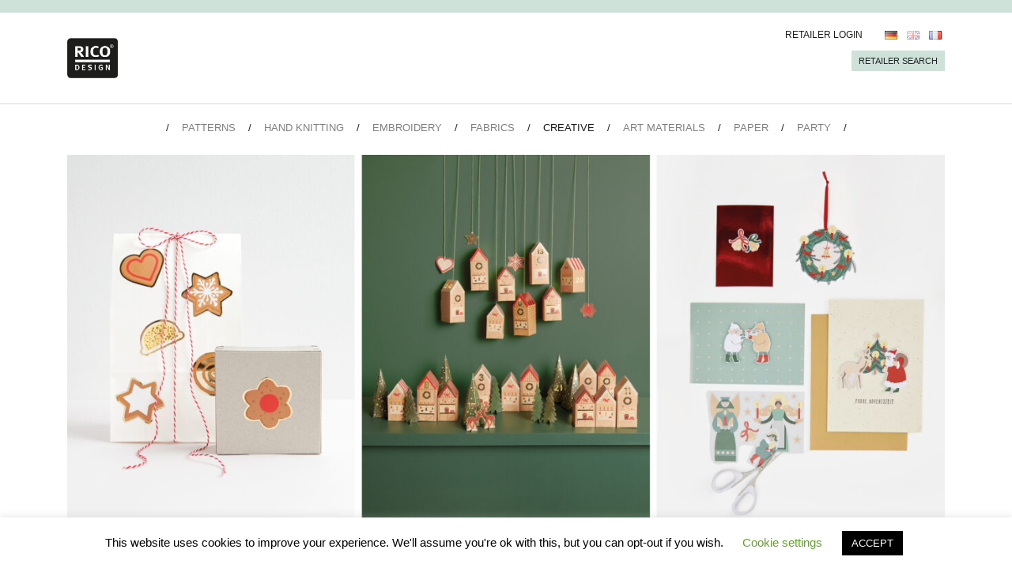

--- FILE ---
content_type: text/html; charset=UTF-8
request_url: https://www.rico-design.de/en/collections/creative/
body_size: 21404
content:
<!doctype html>
<html lang="en-GB">
  <head>
  <meta charset="utf-8">
  <meta http-equiv="x-ua-compatible" content="ie=edge">
  <meta name="viewport" content="width=device-width, initial-scale=1, shrink-to-fit=no">
  <link rel="apple-touch-icon" sizes="180x180" href="https://www.rico-design.de/wp-content/themes/rico-design/dist/images/apple-touch-icon.png">
  <link rel="icon" type="image/png" sizes="32x32" href="https://www.rico-design.de/wp-content/themes/rico-design/dist/images/favicon-32x32.png">
  <link rel="icon" type="image/png" sizes="16x16" href="https://www.rico-design.de/wp-content/themes/rico-design/dist/images/favicon-16x16.png">
  <link rel="manifest" href="https://www.rico-design.de/wp-content/themes/rico-design/dist/images/site.webmanifest">
  <link rel="mask-icon" href="https://www.rico-design.de/wp-content/themes/rico-design/dist/images/safari-pinned-tab.svg" color="#5bbad5">
  <link rel="shortcut icon" href="https://www.rico-design.de/wp-content/themes/rico-design/dist/images/favicon.ico">
  <meta name="msapplication-TileColor" content="#da532c">
  <meta name="msapplication-config" content="https://www.rico-design.de/wp-content/themes/rico-design/dist/images/browserconfig.xml">
  <meta name="theme-color" content="#ffffff">
  <title>Creative &#8211; Rico Design</title>
<meta name='robots' content='max-image-preview:large' />
	<style>img:is([sizes="auto" i], [sizes^="auto," i]) { contain-intrinsic-size: 3000px 1500px }</style>
	<link rel="alternate" href="https://www.rico-design.de/en/collections/creative/" hreflang="en" />
<link rel="alternate" href="https://www.rico-design.de/fr/collections/loisirs-creatifs/" hreflang="fr" />
<link rel="alternate" type="application/rss+xml" title="Rico Design &raquo; Creative Collection Feed" href="https://www.rico-design.de/en/collections/creative/feed/" />
<script type="text/javascript">
/* <![CDATA[ */
window._wpemojiSettings = {"baseUrl":"https:\/\/s.w.org\/images\/core\/emoji\/16.0.1\/72x72\/","ext":".png","svgUrl":"https:\/\/s.w.org\/images\/core\/emoji\/16.0.1\/svg\/","svgExt":".svg","source":{"concatemoji":"https:\/\/www.rico-design.de\/wp-includes\/js\/wp-emoji-release.min.js?ver=6.8.3"}};
/*! This file is auto-generated */
!function(s,n){var o,i,e;function c(e){try{var t={supportTests:e,timestamp:(new Date).valueOf()};sessionStorage.setItem(o,JSON.stringify(t))}catch(e){}}function p(e,t,n){e.clearRect(0,0,e.canvas.width,e.canvas.height),e.fillText(t,0,0);var t=new Uint32Array(e.getImageData(0,0,e.canvas.width,e.canvas.height).data),a=(e.clearRect(0,0,e.canvas.width,e.canvas.height),e.fillText(n,0,0),new Uint32Array(e.getImageData(0,0,e.canvas.width,e.canvas.height).data));return t.every(function(e,t){return e===a[t]})}function u(e,t){e.clearRect(0,0,e.canvas.width,e.canvas.height),e.fillText(t,0,0);for(var n=e.getImageData(16,16,1,1),a=0;a<n.data.length;a++)if(0!==n.data[a])return!1;return!0}function f(e,t,n,a){switch(t){case"flag":return n(e,"\ud83c\udff3\ufe0f\u200d\u26a7\ufe0f","\ud83c\udff3\ufe0f\u200b\u26a7\ufe0f")?!1:!n(e,"\ud83c\udde8\ud83c\uddf6","\ud83c\udde8\u200b\ud83c\uddf6")&&!n(e,"\ud83c\udff4\udb40\udc67\udb40\udc62\udb40\udc65\udb40\udc6e\udb40\udc67\udb40\udc7f","\ud83c\udff4\u200b\udb40\udc67\u200b\udb40\udc62\u200b\udb40\udc65\u200b\udb40\udc6e\u200b\udb40\udc67\u200b\udb40\udc7f");case"emoji":return!a(e,"\ud83e\udedf")}return!1}function g(e,t,n,a){var r="undefined"!=typeof WorkerGlobalScope&&self instanceof WorkerGlobalScope?new OffscreenCanvas(300,150):s.createElement("canvas"),o=r.getContext("2d",{willReadFrequently:!0}),i=(o.textBaseline="top",o.font="600 32px Arial",{});return e.forEach(function(e){i[e]=t(o,e,n,a)}),i}function t(e){var t=s.createElement("script");t.src=e,t.defer=!0,s.head.appendChild(t)}"undefined"!=typeof Promise&&(o="wpEmojiSettingsSupports",i=["flag","emoji"],n.supports={everything:!0,everythingExceptFlag:!0},e=new Promise(function(e){s.addEventListener("DOMContentLoaded",e,{once:!0})}),new Promise(function(t){var n=function(){try{var e=JSON.parse(sessionStorage.getItem(o));if("object"==typeof e&&"number"==typeof e.timestamp&&(new Date).valueOf()<e.timestamp+604800&&"object"==typeof e.supportTests)return e.supportTests}catch(e){}return null}();if(!n){if("undefined"!=typeof Worker&&"undefined"!=typeof OffscreenCanvas&&"undefined"!=typeof URL&&URL.createObjectURL&&"undefined"!=typeof Blob)try{var e="postMessage("+g.toString()+"("+[JSON.stringify(i),f.toString(),p.toString(),u.toString()].join(",")+"));",a=new Blob([e],{type:"text/javascript"}),r=new Worker(URL.createObjectURL(a),{name:"wpTestEmojiSupports"});return void(r.onmessage=function(e){c(n=e.data),r.terminate(),t(n)})}catch(e){}c(n=g(i,f,p,u))}t(n)}).then(function(e){for(var t in e)n.supports[t]=e[t],n.supports.everything=n.supports.everything&&n.supports[t],"flag"!==t&&(n.supports.everythingExceptFlag=n.supports.everythingExceptFlag&&n.supports[t]);n.supports.everythingExceptFlag=n.supports.everythingExceptFlag&&!n.supports.flag,n.DOMReady=!1,n.readyCallback=function(){n.DOMReady=!0}}).then(function(){return e}).then(function(){var e;n.supports.everything||(n.readyCallback(),(e=n.source||{}).concatemoji?t(e.concatemoji):e.wpemoji&&e.twemoji&&(t(e.twemoji),t(e.wpemoji)))}))}((window,document),window._wpemojiSettings);
/* ]]> */
</script>
<style id='wp-emoji-styles-inline-css' type='text/css'>

	img.wp-smiley, img.emoji {
		display: inline !important;
		border: none !important;
		box-shadow: none !important;
		height: 1em !important;
		width: 1em !important;
		margin: 0 0.07em !important;
		vertical-align: -0.1em !important;
		background: none !important;
		padding: 0 !important;
	}
</style>
<link rel='stylesheet' id='wp-block-library-css' href='https://www.rico-design.de/wp-includes/css/dist/block-library/style.min.css?ver=6.8.3' type='text/css' media='all' />
<style id='global-styles-inline-css' type='text/css'>
:root{--wp--preset--aspect-ratio--square: 1;--wp--preset--aspect-ratio--4-3: 4/3;--wp--preset--aspect-ratio--3-4: 3/4;--wp--preset--aspect-ratio--3-2: 3/2;--wp--preset--aspect-ratio--2-3: 2/3;--wp--preset--aspect-ratio--16-9: 16/9;--wp--preset--aspect-ratio--9-16: 9/16;--wp--preset--color--black: #000000;--wp--preset--color--cyan-bluish-gray: #abb8c3;--wp--preset--color--white: #ffffff;--wp--preset--color--pale-pink: #f78da7;--wp--preset--color--vivid-red: #cf2e2e;--wp--preset--color--luminous-vivid-orange: #ff6900;--wp--preset--color--luminous-vivid-amber: #fcb900;--wp--preset--color--light-green-cyan: #7bdcb5;--wp--preset--color--vivid-green-cyan: #00d084;--wp--preset--color--pale-cyan-blue: #8ed1fc;--wp--preset--color--vivid-cyan-blue: #0693e3;--wp--preset--color--vivid-purple: #9b51e0;--wp--preset--gradient--vivid-cyan-blue-to-vivid-purple: linear-gradient(135deg,rgba(6,147,227,1) 0%,rgb(155,81,224) 100%);--wp--preset--gradient--light-green-cyan-to-vivid-green-cyan: linear-gradient(135deg,rgb(122,220,180) 0%,rgb(0,208,130) 100%);--wp--preset--gradient--luminous-vivid-amber-to-luminous-vivid-orange: linear-gradient(135deg,rgba(252,185,0,1) 0%,rgba(255,105,0,1) 100%);--wp--preset--gradient--luminous-vivid-orange-to-vivid-red: linear-gradient(135deg,rgba(255,105,0,1) 0%,rgb(207,46,46) 100%);--wp--preset--gradient--very-light-gray-to-cyan-bluish-gray: linear-gradient(135deg,rgb(238,238,238) 0%,rgb(169,184,195) 100%);--wp--preset--gradient--cool-to-warm-spectrum: linear-gradient(135deg,rgb(74,234,220) 0%,rgb(151,120,209) 20%,rgb(207,42,186) 40%,rgb(238,44,130) 60%,rgb(251,105,98) 80%,rgb(254,248,76) 100%);--wp--preset--gradient--blush-light-purple: linear-gradient(135deg,rgb(255,206,236) 0%,rgb(152,150,240) 100%);--wp--preset--gradient--blush-bordeaux: linear-gradient(135deg,rgb(254,205,165) 0%,rgb(254,45,45) 50%,rgb(107,0,62) 100%);--wp--preset--gradient--luminous-dusk: linear-gradient(135deg,rgb(255,203,112) 0%,rgb(199,81,192) 50%,rgb(65,88,208) 100%);--wp--preset--gradient--pale-ocean: linear-gradient(135deg,rgb(255,245,203) 0%,rgb(182,227,212) 50%,rgb(51,167,181) 100%);--wp--preset--gradient--electric-grass: linear-gradient(135deg,rgb(202,248,128) 0%,rgb(113,206,126) 100%);--wp--preset--gradient--midnight: linear-gradient(135deg,rgb(2,3,129) 0%,rgb(40,116,252) 100%);--wp--preset--font-size--small: 13px;--wp--preset--font-size--medium: 20px;--wp--preset--font-size--large: 36px;--wp--preset--font-size--x-large: 42px;--wp--preset--spacing--20: 0.44rem;--wp--preset--spacing--30: 0.67rem;--wp--preset--spacing--40: 1rem;--wp--preset--spacing--50: 1.5rem;--wp--preset--spacing--60: 2.25rem;--wp--preset--spacing--70: 3.38rem;--wp--preset--spacing--80: 5.06rem;--wp--preset--shadow--natural: 6px 6px 9px rgba(0, 0, 0, 0.2);--wp--preset--shadow--deep: 12px 12px 50px rgba(0, 0, 0, 0.4);--wp--preset--shadow--sharp: 6px 6px 0px rgba(0, 0, 0, 0.2);--wp--preset--shadow--outlined: 6px 6px 0px -3px rgba(255, 255, 255, 1), 6px 6px rgba(0, 0, 0, 1);--wp--preset--shadow--crisp: 6px 6px 0px rgba(0, 0, 0, 1);}:where(body) { margin: 0; }.wp-site-blocks > .alignleft { float: left; margin-right: 2em; }.wp-site-blocks > .alignright { float: right; margin-left: 2em; }.wp-site-blocks > .aligncenter { justify-content: center; margin-left: auto; margin-right: auto; }:where(.is-layout-flex){gap: 0.5em;}:where(.is-layout-grid){gap: 0.5em;}.is-layout-flow > .alignleft{float: left;margin-inline-start: 0;margin-inline-end: 2em;}.is-layout-flow > .alignright{float: right;margin-inline-start: 2em;margin-inline-end: 0;}.is-layout-flow > .aligncenter{margin-left: auto !important;margin-right: auto !important;}.is-layout-constrained > .alignleft{float: left;margin-inline-start: 0;margin-inline-end: 2em;}.is-layout-constrained > .alignright{float: right;margin-inline-start: 2em;margin-inline-end: 0;}.is-layout-constrained > .aligncenter{margin-left: auto !important;margin-right: auto !important;}.is-layout-constrained > :where(:not(.alignleft):not(.alignright):not(.alignfull)){margin-left: auto !important;margin-right: auto !important;}body .is-layout-flex{display: flex;}.is-layout-flex{flex-wrap: wrap;align-items: center;}.is-layout-flex > :is(*, div){margin: 0;}body .is-layout-grid{display: grid;}.is-layout-grid > :is(*, div){margin: 0;}body{padding-top: 0px;padding-right: 0px;padding-bottom: 0px;padding-left: 0px;}a:where(:not(.wp-element-button)){text-decoration: underline;}:root :where(.wp-element-button, .wp-block-button__link){background-color: #32373c;border-width: 0;color: #fff;font-family: inherit;font-size: inherit;line-height: inherit;padding: calc(0.667em + 2px) calc(1.333em + 2px);text-decoration: none;}.has-black-color{color: var(--wp--preset--color--black) !important;}.has-cyan-bluish-gray-color{color: var(--wp--preset--color--cyan-bluish-gray) !important;}.has-white-color{color: var(--wp--preset--color--white) !important;}.has-pale-pink-color{color: var(--wp--preset--color--pale-pink) !important;}.has-vivid-red-color{color: var(--wp--preset--color--vivid-red) !important;}.has-luminous-vivid-orange-color{color: var(--wp--preset--color--luminous-vivid-orange) !important;}.has-luminous-vivid-amber-color{color: var(--wp--preset--color--luminous-vivid-amber) !important;}.has-light-green-cyan-color{color: var(--wp--preset--color--light-green-cyan) !important;}.has-vivid-green-cyan-color{color: var(--wp--preset--color--vivid-green-cyan) !important;}.has-pale-cyan-blue-color{color: var(--wp--preset--color--pale-cyan-blue) !important;}.has-vivid-cyan-blue-color{color: var(--wp--preset--color--vivid-cyan-blue) !important;}.has-vivid-purple-color{color: var(--wp--preset--color--vivid-purple) !important;}.has-black-background-color{background-color: var(--wp--preset--color--black) !important;}.has-cyan-bluish-gray-background-color{background-color: var(--wp--preset--color--cyan-bluish-gray) !important;}.has-white-background-color{background-color: var(--wp--preset--color--white) !important;}.has-pale-pink-background-color{background-color: var(--wp--preset--color--pale-pink) !important;}.has-vivid-red-background-color{background-color: var(--wp--preset--color--vivid-red) !important;}.has-luminous-vivid-orange-background-color{background-color: var(--wp--preset--color--luminous-vivid-orange) !important;}.has-luminous-vivid-amber-background-color{background-color: var(--wp--preset--color--luminous-vivid-amber) !important;}.has-light-green-cyan-background-color{background-color: var(--wp--preset--color--light-green-cyan) !important;}.has-vivid-green-cyan-background-color{background-color: var(--wp--preset--color--vivid-green-cyan) !important;}.has-pale-cyan-blue-background-color{background-color: var(--wp--preset--color--pale-cyan-blue) !important;}.has-vivid-cyan-blue-background-color{background-color: var(--wp--preset--color--vivid-cyan-blue) !important;}.has-vivid-purple-background-color{background-color: var(--wp--preset--color--vivid-purple) !important;}.has-black-border-color{border-color: var(--wp--preset--color--black) !important;}.has-cyan-bluish-gray-border-color{border-color: var(--wp--preset--color--cyan-bluish-gray) !important;}.has-white-border-color{border-color: var(--wp--preset--color--white) !important;}.has-pale-pink-border-color{border-color: var(--wp--preset--color--pale-pink) !important;}.has-vivid-red-border-color{border-color: var(--wp--preset--color--vivid-red) !important;}.has-luminous-vivid-orange-border-color{border-color: var(--wp--preset--color--luminous-vivid-orange) !important;}.has-luminous-vivid-amber-border-color{border-color: var(--wp--preset--color--luminous-vivid-amber) !important;}.has-light-green-cyan-border-color{border-color: var(--wp--preset--color--light-green-cyan) !important;}.has-vivid-green-cyan-border-color{border-color: var(--wp--preset--color--vivid-green-cyan) !important;}.has-pale-cyan-blue-border-color{border-color: var(--wp--preset--color--pale-cyan-blue) !important;}.has-vivid-cyan-blue-border-color{border-color: var(--wp--preset--color--vivid-cyan-blue) !important;}.has-vivid-purple-border-color{border-color: var(--wp--preset--color--vivid-purple) !important;}.has-vivid-cyan-blue-to-vivid-purple-gradient-background{background: var(--wp--preset--gradient--vivid-cyan-blue-to-vivid-purple) !important;}.has-light-green-cyan-to-vivid-green-cyan-gradient-background{background: var(--wp--preset--gradient--light-green-cyan-to-vivid-green-cyan) !important;}.has-luminous-vivid-amber-to-luminous-vivid-orange-gradient-background{background: var(--wp--preset--gradient--luminous-vivid-amber-to-luminous-vivid-orange) !important;}.has-luminous-vivid-orange-to-vivid-red-gradient-background{background: var(--wp--preset--gradient--luminous-vivid-orange-to-vivid-red) !important;}.has-very-light-gray-to-cyan-bluish-gray-gradient-background{background: var(--wp--preset--gradient--very-light-gray-to-cyan-bluish-gray) !important;}.has-cool-to-warm-spectrum-gradient-background{background: var(--wp--preset--gradient--cool-to-warm-spectrum) !important;}.has-blush-light-purple-gradient-background{background: var(--wp--preset--gradient--blush-light-purple) !important;}.has-blush-bordeaux-gradient-background{background: var(--wp--preset--gradient--blush-bordeaux) !important;}.has-luminous-dusk-gradient-background{background: var(--wp--preset--gradient--luminous-dusk) !important;}.has-pale-ocean-gradient-background{background: var(--wp--preset--gradient--pale-ocean) !important;}.has-electric-grass-gradient-background{background: var(--wp--preset--gradient--electric-grass) !important;}.has-midnight-gradient-background{background: var(--wp--preset--gradient--midnight) !important;}.has-small-font-size{font-size: var(--wp--preset--font-size--small) !important;}.has-medium-font-size{font-size: var(--wp--preset--font-size--medium) !important;}.has-large-font-size{font-size: var(--wp--preset--font-size--large) !important;}.has-x-large-font-size{font-size: var(--wp--preset--font-size--x-large) !important;}
:where(.wp-block-post-template.is-layout-flex){gap: 1.25em;}:where(.wp-block-post-template.is-layout-grid){gap: 1.25em;}
:where(.wp-block-columns.is-layout-flex){gap: 2em;}:where(.wp-block-columns.is-layout-grid){gap: 2em;}
:root :where(.wp-block-pullquote){font-size: 1.5em;line-height: 1.6;}
</style>
<link rel='stylesheet' id='contact-form-7-css' href='https://www.rico-design.de/wp-content/plugins/contact-form-7/includes/css/styles.css?ver=6.1.1' type='text/css' media='all' />
<link rel='stylesheet' id='cookie-law-info-css' href='https://www.rico-design.de/wp-content/plugins/cookie-law-info/legacy/public/css/cookie-law-info-public.css?ver=3.3.3' type='text/css' media='all' />
<link rel='stylesheet' id='cookie-law-info-gdpr-css' href='https://www.rico-design.de/wp-content/plugins/cookie-law-info/legacy/public/css/cookie-law-info-gdpr.css?ver=3.3.3' type='text/css' media='all' />
<link rel='stylesheet' id='sage/main.css-css' href='https://www.rico-design.de/wp-content/themes/rico-design/dist/styles/main.css' type='text/css' media='all' />
<script type="text/javascript" src="https://www.rico-design.de/wp-includes/js/jquery/jquery.min.js?ver=3.7.1" id="jquery-core-js"></script>
<script type="text/javascript" src="https://www.rico-design.de/wp-includes/js/jquery/jquery-migrate.min.js?ver=3.4.1" id="jquery-migrate-js"></script>
<script type="text/javascript" id="cookie-law-info-js-extra">
/* <![CDATA[ */
var Cli_Data = {"nn_cookie_ids":[],"cookielist":[],"non_necessary_cookies":[],"ccpaEnabled":"","ccpaRegionBased":"","ccpaBarEnabled":"","strictlyEnabled":["necessary","obligatoire"],"ccpaType":"gdpr","js_blocking":"","custom_integration":"","triggerDomRefresh":"","secure_cookies":""};
var cli_cookiebar_settings = {"animate_speed_hide":"500","animate_speed_show":"500","background":"#FFF","border":"#b1a6a6c2","border_on":"","button_1_button_colour":"#000","button_1_button_hover":"#000000","button_1_link_colour":"#fff","button_1_as_button":"1","button_1_new_win":"","button_2_button_colour":"#333","button_2_button_hover":"#292929","button_2_link_colour":"#444","button_2_as_button":"","button_2_hidebar":"","button_3_button_colour":"#000","button_3_button_hover":"#000000","button_3_link_colour":"#fff","button_3_as_button":"1","button_3_new_win":"","button_4_button_colour":"#000","button_4_button_hover":"#000000","button_4_link_colour":"#62a329","button_4_as_button":"","button_7_button_colour":"#61a229","button_7_button_hover":"#4e8221","button_7_link_colour":"#fff","button_7_as_button":"1","button_7_new_win":"","font_family":"inherit","header_fix":"","notify_animate_hide":"1","notify_animate_show":"","notify_div_id":"#cookie-law-info-bar","notify_position_horizontal":"right","notify_position_vertical":"bottom","scroll_close":"","scroll_close_reload":"","accept_close_reload":"","reject_close_reload":"","showagain_tab":"1","showagain_background":"#fff","showagain_border":"#000","showagain_div_id":"#cookie-law-info-again","showagain_x_position":"100px","text":"#000","show_once_yn":"","show_once":"10000","logging_on":"","as_popup":"","popup_overlay":"1","bar_heading_text":"","cookie_bar_as":"banner","popup_showagain_position":"bottom-right","widget_position":"left"};
var log_object = {"ajax_url":"https:\/\/www.rico-design.de\/wp-admin\/admin-ajax.php"};
/* ]]> */
</script>
<script type="text/javascript" src="https://www.rico-design.de/wp-content/plugins/cookie-law-info/legacy/public/js/cookie-law-info-public.js?ver=3.3.3" id="cookie-law-info-js"></script>
<link rel="https://api.w.org/" href="https://www.rico-design.de/wp-json/" /><link rel="EditURI" type="application/rsd+xml" title="RSD" href="https://www.rico-design.de/xmlrpc.php?rsd" />
<meta name="generator" content="WordPress 6.8.3" />
		<style type="text/css" id="wp-custom-css">
			.navbar .lang-selector li.lang-item-nl {
	display: none !important;
}		</style>
		</head>
  <body class="archive tax-collection term-creative term-29 wp-theme-rico-designresources app-data index-data archive-data taxonomy-data taxonomy-collection-data taxonomy-collection-creative-data">
        <header class="banner">
    <div class="container">
        <nav class="navbar navbar-expand-lg navbar-light">

            <a class="navbar-brand" href="https://www.rico-design.de/en/home/"><img src="https://www.rico-design.de/wp-content/themes/rico-design/dist/images/logo.png" alt="Rico-Design"/></a>

            <button class="navbar-toggler" type="button" data-toggle="collapse" data-target="#navbar-main" aria-controls="navbar-main" aria-expanded="false" aria-label="Toggle navigation">
                <i class="fas fa-bars fa-2x"></i><br>
                MENUE
            </button>

            <ul class="lang-selector">
                <li class="retailer-link d-none d-sm-inline-block">
                    <a href="https://wholesale.rico-design.com/index.php?lng=en" target="_blank" rel="noopener">Retailer Login</a>
                </li>
                <li class="lang-item lang-item-1213 lang-item-de no-translation lang-item-first"><a  lang="de-DE" hreflang="de-DE" href="https://www.rico-design.de/de/home/"><img src="[data-uri]" alt="Deutsch" width="16" height="11" style="width: 16px; height: 11px;" /></a></li>
<li class="lang-item lang-item-2 lang-item-en current-lang"><a  lang="en-GB" hreflang="en-GB" href="https://www.rico-design.de/en/collections/creative/"><img src="[data-uri]" alt="English" width="16" height="11" style="width: 16px; height: 11px;" /></a></li>
<li class="lang-item lang-item-5 lang-item-fr"><a  lang="fr-FR" hreflang="fr-FR" href="https://www.rico-design.de/fr/collections/loisirs-creatifs/"><img src="[data-uri]" alt="Français" width="16" height="11" style="width: 16px; height: 11px;" /></a></li>
            </ul>

            <a class="btn btn-primary btn-sm" href="/en/storefinder/">Retailer Search</a>

            <div class="collapse navbar-collapse" id="navbar-main">
                                    <ul id="menu-main-en" class="navbar-nav mx-auto"><li id="menu-item-15492" class="menu-item menu-item-type-taxonomy menu-item-object-collection nav-item nav-item-15492"><a title="Patterns" href="https://www.rico-design.de/en/collections/patterns/" class="nav-link">Patterns</a></li><li id="menu-item-29" class="menu-item menu-item-type-taxonomy menu-item-object-collection nav-item nav-item-29"><a title="Hand Knitting" href="https://www.rico-design.de/en/collections/hand-knitting/" class="nav-link">Hand Knitting</a></li><li id="menu-item-27" class="menu-item menu-item-type-taxonomy menu-item-object-collection nav-item nav-item-27"><a title="Embroidery" href="https://www.rico-design.de/en/collections/embroidery/" class="nav-link">Embroidery</a></li><li id="menu-item-28" class="menu-item menu-item-type-taxonomy menu-item-object-collection nav-item nav-item-28"><a title="Fabrics" href="https://www.rico-design.de/en/collections/fabrics/" class="nav-link">Fabrics</a></li><li id="menu-item-26" class="menu-item menu-item-type-taxonomy menu-item-object-collection current-menu-item  active nav-item nav-item-26"><a title="Creative" href="https://www.rico-design.de/en/collections/creative/" class="nav-link">Creative</a></li><li id="menu-item-25" class="menu-item menu-item-type-taxonomy menu-item-object-collection nav-item nav-item-25"><a title="Art Materials" href="https://www.rico-design.de/en/collections/art-materials/" class="nav-link">Art Materials</a></li><li id="menu-item-30" class="menu-item menu-item-type-taxonomy menu-item-object-collection nav-item nav-item-30"><a title="Paper" href="https://www.rico-design.de/en/collections/paper/" class="nav-link">Paper</a></li><li id="menu-item-31" class="menu-item menu-item-type-taxonomy menu-item-object-collection nav-item nav-item-31"><a title="Party" href="https://www.rico-design.de/en/collections/party/" class="nav-link">Party</a></li></ul>
                            </div>
        </nav>
    </div>
</header>
    <div class="wrap container" role="document">
      <div class="content">
        <main class="main">
          
    <div class="collection-header">
            <div>
            <img width="2533" height="1093" src="https://www.rico-design.de/wp-content/uploads/2025/10/Slider_2025_KW42_Creative.jpg" class="img-fluid" alt="" decoding="async" fetchpriority="high" srcset="https://www.rico-design.de/wp-content/uploads/2025/10/Slider_2025_KW42_Creative.jpg 2533w, https://www.rico-design.de/wp-content/uploads/2025/10/Slider_2025_KW42_Creative-300x129.jpg 300w, https://www.rico-design.de/wp-content/uploads/2025/10/Slider_2025_KW42_Creative-1024x442.jpg 1024w, https://www.rico-design.de/wp-content/uploads/2025/10/Slider_2025_KW42_Creative-768x331.jpg 768w, https://www.rico-design.de/wp-content/uploads/2025/10/Slider_2025_KW42_Creative-1280x552.jpg 1280w, https://www.rico-design.de/wp-content/uploads/2025/10/Slider_2025_KW42_Creative-640x276.jpg 640w, https://www.rico-design.de/wp-content/uploads/2025/10/Slider_2025_KW42_Creative-1536x663.jpg 1536w, https://www.rico-design.de/wp-content/uploads/2025/10/Slider_2025_KW42_Creative-2048x884.jpg 2048w" sizes="(max-width: 2533px) 100vw, 2533px" />
        </div>
    
    <h1>
        Creative
    </h1>

    <p>
        
    </p>
</div>
    
        <div class="row collection-summary">
                            <div class="mb-3 col-md-6">
            <div class="collection-preview collection-full">
    <h2>
        HOOKI HOOKI
    </h2>

            <div class="row">
            <div class="col-md-6">
                <img width="489" height="400" src="https://www.rico-design.de/wp-content/uploads/2025/03/100393_AW_QF_Mobile.png_.png" class="img-fluid" alt="" decoding="async" srcset="https://www.rico-design.de/wp-content/uploads/2025/03/100393_AW_QF_Mobile.png_.png 489w, https://www.rico-design.de/wp-content/uploads/2025/03/100393_AW_QF_Mobile.png_-300x245.png 300w" sizes="(max-width: 489px) 100vw, 489px" />
            </div>
            <div class="col-md-6 py-3 py-md-0 pl-md-0">
                <p>RICO HOOKI HOOKI LATCH HOOKING KIT<br />
Under the Rico Hooki Hooki label, we offer knotting kits for all those who enjoy handicrafts and want to create unique wall hangings and beautiful cushions themselves. The designs of the murals and wall hangings are knotted with different lengths of yarn, creating a special atmosphere. Our cushions are not only functional, but also a great way to add a personal touch to any room.</p>

            </div>
        </div>

    
    </div>    </div>                            <div class="mb-3 col-md-6">
            <div class="collection-preview collection-full">
    <h2>
        PUT A BOW ON IT!
    </h2>

            <div class="row">
            <div class="col-md-6">
                <img width="640" height="400" src="https://www.rico-design.de/wp-content/uploads/2024/10/Kacheln_2024_KW40_Creative.jpg" class="img-fluid" alt="" decoding="async" srcset="https://www.rico-design.de/wp-content/uploads/2024/10/Kacheln_2024_KW40_Creative.jpg 640w, https://www.rico-design.de/wp-content/uploads/2024/10/Kacheln_2024_KW40_Creative-300x188.jpg 300w" sizes="(max-width: 640px) 100vw, 640px" />
            </div>
            <div class="col-md-6 py-3 py-md-0 pl-md-0">
                PUT A BOW ON IT! – With this motto, the Rico Design Christmas collection gets you in the mood for the cosiest and most beautiful time of the year. This collection is all about bows. With great attention to detail, we have created bows in a wide variety of designs – from bows in a trendy airbrush design to graphic, minimalist bows and bows made from pixels. The collection also includes many DIY items for making bows as well as glitter craft sheets in 50 x 70 cm format.
            </div>
        </div>

    
    </div>    </div>                            <div class="mb-3 col-md-6">
            <div class="collection-preview collection-full">
    <h2>
        Elf World
    </h2>

            <div class="row">
            <div class="col-md-6">
                <img width="480" height="480" src="https://www.rico-design.de/wp-content/uploads/2023/10/Wichtelset_Oh-Tannebaum-12774-480x480.jpg" class="img-fluid" alt="" decoding="async" srcset="https://www.rico-design.de/wp-content/uploads/2023/10/Wichtelset_Oh-Tannebaum-12774-480x480.jpg 480w, https://www.rico-design.de/wp-content/uploads/2023/10/Wichtelset_Oh-Tannebaum-12774-300x300.jpg 300w, https://www.rico-design.de/wp-content/uploads/2023/10/Wichtelset_Oh-Tannebaum-12774-150x150.jpg 150w, https://www.rico-design.de/wp-content/uploads/2023/10/Wichtelset_Oh-Tannebaum-12774-768x768.jpg 768w, https://www.rico-design.de/wp-content/uploads/2023/10/Wichtelset_Oh-Tannebaum-12774-800x800.jpg 800w, https://www.rico-design.de/wp-content/uploads/2023/10/Wichtelset_Oh-Tannebaum-12774-240x240.jpg 240w, https://www.rico-design.de/wp-content/uploads/2023/10/Wichtelset_Oh-Tannebaum-12774.jpg 1000w" sizes="(max-width: 480px) 100vw, 480px" />
            </div>
            <div class="col-md-6 py-3 py-md-0 pl-md-0">
                Welcome to the Rico Elf world!
The design and implementation of the elf world can look very different. Each family decides for themselves what the elf&#039;s home looks like, what the elf organizes at night and of course what letters to write to the children, whether they are little stories from the elf&#039;s life or tasks that the children should do during the day .
            </div>
        </div>

    
            <div class="collection-articles">
            <div class="owl-carousel owl-theme">
                                    <a
                            href="https://www.rico-design.de/wp-content/uploads/2023/10/500407_2.jpg"
                            data-fancybox="elf-world-gallery"
                            data-caption="<span class='text-left'><b class='float-right text-primary'>NEW</b><b>15-pcs premium set</b><br><small>500407</small></span>"
                    >
                        <img width="240" height="240" src="https://www.rico-design.de/wp-content/uploads/2023/10/500407_2-240x240.jpg" class="img-fluid img-thumbnail" alt="" data-toggle="tooltip" data-html="true" title="&lt;b&gt;15-pcs premium set&lt;/b&gt; &lt;small&gt;500407&lt;/small&gt;" decoding="async" srcset="https://www.rico-design.de/wp-content/uploads/2023/10/500407_2-240x240.jpg 240w, https://www.rico-design.de/wp-content/uploads/2023/10/500407_2-300x300.jpg 300w, https://www.rico-design.de/wp-content/uploads/2023/10/500407_2-1024x1024.jpg 1024w, https://www.rico-design.de/wp-content/uploads/2023/10/500407_2-150x150.jpg 150w, https://www.rico-design.de/wp-content/uploads/2023/10/500407_2-768x768.jpg 768w, https://www.rico-design.de/wp-content/uploads/2023/10/500407_2-800x800.jpg 800w, https://www.rico-design.de/wp-content/uploads/2023/10/500407_2-480x480.jpg 480w, https://www.rico-design.de/wp-content/uploads/2023/10/500407_2.jpg 1500w" sizes="(max-width: 240px) 100vw, 240px" />
                    </a>
                                    <a
                            href="https://www.rico-design.de/wp-content/uploads/2023/10/500406_2.jpg"
                            data-fancybox="elf-world-gallery"
                            data-caption="<span class='text-left'><b class='float-right text-primary'>NEW</b><b>4-pcs starter set</b><br><small>500406</small></span>"
                    >
                        <img width="240" height="240" src="https://www.rico-design.de/wp-content/uploads/2023/10/500406_2-240x240.jpg" class="img-fluid img-thumbnail" alt="" data-toggle="tooltip" data-html="true" title="&lt;b&gt;4-pcs starter set&lt;/b&gt; &lt;small&gt;500406&lt;/small&gt;" decoding="async" srcset="https://www.rico-design.de/wp-content/uploads/2023/10/500406_2-240x240.jpg 240w, https://www.rico-design.de/wp-content/uploads/2023/10/500406_2-300x300.jpg 300w, https://www.rico-design.de/wp-content/uploads/2023/10/500406_2-1024x1024.jpg 1024w, https://www.rico-design.de/wp-content/uploads/2023/10/500406_2-150x150.jpg 150w, https://www.rico-design.de/wp-content/uploads/2023/10/500406_2-768x768.jpg 768w, https://www.rico-design.de/wp-content/uploads/2023/10/500406_2-800x800.jpg 800w, https://www.rico-design.de/wp-content/uploads/2023/10/500406_2-480x480.jpg 480w, https://www.rico-design.de/wp-content/uploads/2023/10/500406_2.jpg 1500w" sizes="(max-width: 240px) 100vw, 240px" />
                    </a>
                            </div>
        </div>
    </div>    </div>                            <div class="mb-3 col-md-6">
            <div class="collection-preview collection-full">
    <h2>
        Pyrography set
    </h2>

            <div class="row">
            <div class="col-md-6">
                <img width="480" height="480" src="https://www.rico-design.de/wp-content/uploads/2020/08/IMG_7677-480x480.jpg" class="img-fluid" alt="" decoding="async" srcset="https://www.rico-design.de/wp-content/uploads/2020/08/IMG_7677-480x480.jpg 480w, https://www.rico-design.de/wp-content/uploads/2020/08/IMG_7677-300x300.jpg 300w, https://www.rico-design.de/wp-content/uploads/2020/08/IMG_7677-1024x1024.jpg 1024w, https://www.rico-design.de/wp-content/uploads/2020/08/IMG_7677-150x150.jpg 150w, https://www.rico-design.de/wp-content/uploads/2020/08/IMG_7677-768x768.jpg 768w, https://www.rico-design.de/wp-content/uploads/2020/08/IMG_7677-800x800.jpg 800w, https://www.rico-design.de/wp-content/uploads/2020/08/IMG_7677-240x240.jpg 240w, https://www.rico-design.de/wp-content/uploads/2020/08/IMG_7677-1536x1536.jpg 1536w, https://www.rico-design.de/wp-content/uploads/2020/08/IMG_7677-2048x2048.jpg 2048w" sizes="(max-width: 480px) 100vw, 480px" />
            </div>
            <div class="col-md-6 py-3 py-md-0 pl-md-0">
                Ordinary wood products can be turned into unusual decorations by burning lettering or a pattern into the surface – without the use of dyes or adhesives. A pyrography tool works like a pen and can be fitted with a range of tips and stamps for burning creative patterns and motifs into wood. This technique enables you to turn an ordinary wooden disc into a bespoke table mat, an attractive wall decoration or an amazing breakfast board.
            </div>
        </div>

    
            <div class="collection-articles">
            <div class="owl-carousel owl-theme">
                                    <a
                            href="https://www.rico-design.de/wp-content/uploads/2020/08/08796.01.00_2.jpg"
                            data-fancybox="pyrography-set-gallery"
                            data-caption="<span class='text-left'><b class='float-right text-primary'>NEW</b><b>Pyrography set, incl. 5 tips</b><br><small>08796.01.00</small></span>"
                    >
                        <img width="240" height="240" src="https://www.rico-design.de/wp-content/uploads/2020/08/08796.01.00_2-240x240.jpg" class="img-fluid img-thumbnail" alt="" data-toggle="tooltip" data-html="true" title="&lt;b&gt;Pyrography set, incl. 5 tips&lt;/b&gt; &lt;small&gt;08796.01.00&lt;/small&gt;" decoding="async" srcset="https://www.rico-design.de/wp-content/uploads/2020/08/08796.01.00_2-240x240.jpg 240w, https://www.rico-design.de/wp-content/uploads/2020/08/08796.01.00_2-300x300.jpg 300w, https://www.rico-design.de/wp-content/uploads/2020/08/08796.01.00_2-1024x1024.jpg 1024w, https://www.rico-design.de/wp-content/uploads/2020/08/08796.01.00_2-150x150.jpg 150w, https://www.rico-design.de/wp-content/uploads/2020/08/08796.01.00_2-768x768.jpg 768w, https://www.rico-design.de/wp-content/uploads/2020/08/08796.01.00_2-800x800.jpg 800w, https://www.rico-design.de/wp-content/uploads/2020/08/08796.01.00_2-480x480.jpg 480w, https://www.rico-design.de/wp-content/uploads/2020/08/08796.01.00_2.jpg 1500w" sizes="(max-width: 240px) 100vw, 240px" />
                    </a>
                                    <a
                            href="https://www.rico-design.de/wp-content/uploads/2020/08/08796.01.10_2.jpg"
                            data-fancybox="pyrography-set-gallery"
                            data-caption="<span class='text-left'><b class='float-right text-primary'>NEW</b><b>Pyrography stamps set</b><br><small>08796.01.10</small></span>"
                    >
                        <img width="240" height="240" src="https://www.rico-design.de/wp-content/uploads/2020/08/08796.01.10_2-240x240.jpg" class="img-fluid img-thumbnail" alt="" data-toggle="tooltip" data-html="true" title="&lt;b&gt;Pyrography stamps set&lt;/b&gt; &lt;small&gt;08796.01.10&lt;/small&gt;" decoding="async" srcset="https://www.rico-design.de/wp-content/uploads/2020/08/08796.01.10_2-240x240.jpg 240w, https://www.rico-design.de/wp-content/uploads/2020/08/08796.01.10_2-300x300.jpg 300w, https://www.rico-design.de/wp-content/uploads/2020/08/08796.01.10_2-1024x1024.jpg 1024w, https://www.rico-design.de/wp-content/uploads/2020/08/08796.01.10_2-150x150.jpg 150w, https://www.rico-design.de/wp-content/uploads/2020/08/08796.01.10_2-768x768.jpg 768w, https://www.rico-design.de/wp-content/uploads/2020/08/08796.01.10_2-800x800.jpg 800w, https://www.rico-design.de/wp-content/uploads/2020/08/08796.01.10_2-480x480.jpg 480w, https://www.rico-design.de/wp-content/uploads/2020/08/08796.01.10_2.jpg 1500w" sizes="(max-width: 240px) 100vw, 240px" />
                    </a>
                                    <a
                            href="https://www.rico-design.de/wp-content/uploads/2020/08/08796.02.07_1.jpg"
                            data-fancybox="pyrography-set-gallery"
                            data-caption="<span class='text-left'><b class='float-right text-primary'>NEW</b><b>Wooden disc big</b><br><small>08796.02.07</small></span>"
                    >
                        <img width="240" height="240" src="https://www.rico-design.de/wp-content/uploads/2020/08/08796.02.07_1-240x240.jpg" class="img-fluid img-thumbnail" alt="" data-toggle="tooltip" data-html="true" title="&lt;b&gt;Wooden disc big&lt;/b&gt; &lt;small&gt;08796.02.07&lt;/small&gt;" decoding="async" srcset="https://www.rico-design.de/wp-content/uploads/2020/08/08796.02.07_1-240x240.jpg 240w, https://www.rico-design.de/wp-content/uploads/2020/08/08796.02.07_1-300x300.jpg 300w, https://www.rico-design.de/wp-content/uploads/2020/08/08796.02.07_1-1024x1024.jpg 1024w, https://www.rico-design.de/wp-content/uploads/2020/08/08796.02.07_1-150x150.jpg 150w, https://www.rico-design.de/wp-content/uploads/2020/08/08796.02.07_1-768x768.jpg 768w, https://www.rico-design.de/wp-content/uploads/2020/08/08796.02.07_1-800x800.jpg 800w, https://www.rico-design.de/wp-content/uploads/2020/08/08796.02.07_1-480x480.jpg 480w, https://www.rico-design.de/wp-content/uploads/2020/08/08796.02.07_1.jpg 1500w" sizes="(max-width: 240px) 100vw, 240px" />
                    </a>
                                    <a
                            href="https://www.rico-design.de/wp-content/uploads/2020/08/08796.02.06_1.jpg"
                            data-fancybox="pyrography-set-gallery"
                            data-caption="<span class='text-left'><b class='float-right text-primary'>NEW</b><b>Wooden disc small</b><br><small>08796.02.06</small></span>"
                    >
                        <img width="240" height="240" src="https://www.rico-design.de/wp-content/uploads/2020/08/08796.02.06_1-240x240.jpg" class="img-fluid img-thumbnail" alt="" data-toggle="tooltip" data-html="true" title="&lt;b&gt;Wooden disc small&lt;/b&gt; &lt;small&gt;08796.02.06&lt;/small&gt;" decoding="async" srcset="https://www.rico-design.de/wp-content/uploads/2020/08/08796.02.06_1-240x240.jpg 240w, https://www.rico-design.de/wp-content/uploads/2020/08/08796.02.06_1-300x300.jpg 300w, https://www.rico-design.de/wp-content/uploads/2020/08/08796.02.06_1-1024x1024.jpg 1024w, https://www.rico-design.de/wp-content/uploads/2020/08/08796.02.06_1-150x150.jpg 150w, https://www.rico-design.de/wp-content/uploads/2020/08/08796.02.06_1-768x768.jpg 768w, https://www.rico-design.de/wp-content/uploads/2020/08/08796.02.06_1-800x800.jpg 800w, https://www.rico-design.de/wp-content/uploads/2020/08/08796.02.06_1-480x480.jpg 480w, https://www.rico-design.de/wp-content/uploads/2020/08/08796.02.06_1.jpg 1500w" sizes="(max-width: 240px) 100vw, 240px" />
                    </a>
                                    <a
                            href="https://www.rico-design.de/wp-content/uploads/2020/08/08796.02.02_1.jpg"
                            data-fancybox="pyrography-set-gallery"
                            data-caption="<span class='text-left'><b class='float-right text-primary'>NEW</b><b>Wooden sign oval</b><br><small>08796.02.02</small></span>"
                    >
                        <img width="240" height="240" src="https://www.rico-design.de/wp-content/uploads/2020/08/08796.02.02_1-240x240.jpg" class="img-fluid img-thumbnail" alt="" data-toggle="tooltip" data-html="true" title="&lt;b&gt;Wooden sign oval&lt;/b&gt; &lt;small&gt;08796.02.02&lt;/small&gt;" decoding="async" srcset="https://www.rico-design.de/wp-content/uploads/2020/08/08796.02.02_1-240x240.jpg 240w, https://www.rico-design.de/wp-content/uploads/2020/08/08796.02.02_1-300x300.jpg 300w, https://www.rico-design.de/wp-content/uploads/2020/08/08796.02.02_1-1024x1024.jpg 1024w, https://www.rico-design.de/wp-content/uploads/2020/08/08796.02.02_1-150x150.jpg 150w, https://www.rico-design.de/wp-content/uploads/2020/08/08796.02.02_1-768x768.jpg 768w, https://www.rico-design.de/wp-content/uploads/2020/08/08796.02.02_1-800x800.jpg 800w, https://www.rico-design.de/wp-content/uploads/2020/08/08796.02.02_1-480x480.jpg 480w, https://www.rico-design.de/wp-content/uploads/2020/08/08796.02.02_1.jpg 1500w" sizes="(max-width: 240px) 100vw, 240px" />
                    </a>
                                    <a
                            href="https://www.rico-design.de/wp-content/uploads/2020/08/08716.00.83_2.jpg"
                            data-fancybox="pyrography-set-gallery"
                            data-caption="<span class='text-left'><b class='float-right text-primary'>NEW</b><b>Wooden cutting boad</b><br><small>08716.00.83</small></span>"
                    >
                        <img width="240" height="240" src="https://www.rico-design.de/wp-content/uploads/2020/08/08716.00.83_2-240x240.jpg" class="img-fluid img-thumbnail" alt="" data-toggle="tooltip" data-html="true" title="&lt;b&gt;Wooden cutting boad&lt;/b&gt; &lt;small&gt;08716.00.83&lt;/small&gt;" decoding="async" srcset="https://www.rico-design.de/wp-content/uploads/2020/08/08716.00.83_2-240x240.jpg 240w, https://www.rico-design.de/wp-content/uploads/2020/08/08716.00.83_2-300x300.jpg 300w, https://www.rico-design.de/wp-content/uploads/2020/08/08716.00.83_2-1024x1024.jpg 1024w, https://www.rico-design.de/wp-content/uploads/2020/08/08716.00.83_2-150x150.jpg 150w, https://www.rico-design.de/wp-content/uploads/2020/08/08716.00.83_2-768x768.jpg 768w, https://www.rico-design.de/wp-content/uploads/2020/08/08716.00.83_2-800x800.jpg 800w, https://www.rico-design.de/wp-content/uploads/2020/08/08716.00.83_2-480x480.jpg 480w, https://www.rico-design.de/wp-content/uploads/2020/08/08716.00.83_2.jpg 1500w" sizes="(max-width: 240px) 100vw, 240px" />
                    </a>
                                    <a
                            href="https://www.rico-design.de/wp-content/uploads/2020/08/08716.00.82_2.jpg"
                            data-fancybox="pyrography-set-gallery"
                            data-caption="<span class='text-left'><b class='float-right text-primary'>NEW</b><b>Wooden coaster rectangluar</b><br><small>08716.00.82</small></span>"
                    >
                        <img width="240" height="240" src="https://www.rico-design.de/wp-content/uploads/2020/08/08716.00.82_2-240x240.jpg" class="img-fluid img-thumbnail" alt="" data-toggle="tooltip" data-html="true" title="&lt;b&gt;Wooden coaster rectangluar&lt;/b&gt; &lt;small&gt;08716.00.82&lt;/small&gt;" decoding="async" srcset="https://www.rico-design.de/wp-content/uploads/2020/08/08716.00.82_2-240x240.jpg 240w, https://www.rico-design.de/wp-content/uploads/2020/08/08716.00.82_2-300x300.jpg 300w, https://www.rico-design.de/wp-content/uploads/2020/08/08716.00.82_2-1024x1024.jpg 1024w, https://www.rico-design.de/wp-content/uploads/2020/08/08716.00.82_2-150x150.jpg 150w, https://www.rico-design.de/wp-content/uploads/2020/08/08716.00.82_2-768x768.jpg 768w, https://www.rico-design.de/wp-content/uploads/2020/08/08716.00.82_2-800x800.jpg 800w, https://www.rico-design.de/wp-content/uploads/2020/08/08716.00.82_2-480x480.jpg 480w, https://www.rico-design.de/wp-content/uploads/2020/08/08716.00.82_2.jpg 1500w" sizes="(max-width: 240px) 100vw, 240px" />
                    </a>
                                    <a
                            href="https://www.rico-design.de/wp-content/uploads/2020/08/08716.00.81_2.jpg"
                            data-fancybox="pyrography-set-gallery"
                            data-caption="<span class='text-left'><b class='float-right text-primary'>NEW</b><b>Wooden coaster round</b><br><small>08716.00.81</small></span>"
                    >
                        <img width="240" height="240" src="https://www.rico-design.de/wp-content/uploads/2020/08/08716.00.81_2-240x240.jpg" class="img-fluid img-thumbnail" alt="" data-toggle="tooltip" data-html="true" title="&lt;b&gt;Wooden coaster round&lt;/b&gt; &lt;small&gt;08716.00.81&lt;/small&gt;" decoding="async" srcset="https://www.rico-design.de/wp-content/uploads/2020/08/08716.00.81_2-240x240.jpg 240w, https://www.rico-design.de/wp-content/uploads/2020/08/08716.00.81_2-300x300.jpg 300w, https://www.rico-design.de/wp-content/uploads/2020/08/08716.00.81_2-1024x1024.jpg 1024w, https://www.rico-design.de/wp-content/uploads/2020/08/08716.00.81_2-150x150.jpg 150w, https://www.rico-design.de/wp-content/uploads/2020/08/08716.00.81_2-768x768.jpg 768w, https://www.rico-design.de/wp-content/uploads/2020/08/08716.00.81_2-800x800.jpg 800w, https://www.rico-design.de/wp-content/uploads/2020/08/08716.00.81_2-480x480.jpg 480w, https://www.rico-design.de/wp-content/uploads/2020/08/08716.00.81_2.jpg 1500w" sizes="(max-width: 240px) 100vw, 240px" />
                    </a>
                                    <a
                            href="https://www.rico-design.de/wp-content/uploads/2020/08/08716.00.71_2.jpg"
                            data-fancybox="pyrography-set-gallery"
                            data-caption="<span class='text-left'><b class='float-right text-primary'>NEW</b><b>Wooden deco tags set, circle</b><br><small>08716.00.71</small></span>"
                    >
                        <img width="240" height="240" src="https://www.rico-design.de/wp-content/uploads/2020/08/08716.00.71_2-240x240.jpg" class="img-fluid img-thumbnail" alt="" data-toggle="tooltip" data-html="true" title="&lt;b&gt;Wooden deco tags set, circle&lt;/b&gt; &lt;small&gt;08716.00.71&lt;/small&gt;" decoding="async" srcset="https://www.rico-design.de/wp-content/uploads/2020/08/08716.00.71_2-240x240.jpg 240w, https://www.rico-design.de/wp-content/uploads/2020/08/08716.00.71_2-300x300.jpg 300w, https://www.rico-design.de/wp-content/uploads/2020/08/08716.00.71_2-1024x1024.jpg 1024w, https://www.rico-design.de/wp-content/uploads/2020/08/08716.00.71_2-150x150.jpg 150w, https://www.rico-design.de/wp-content/uploads/2020/08/08716.00.71_2-768x768.jpg 768w, https://www.rico-design.de/wp-content/uploads/2020/08/08716.00.71_2-800x800.jpg 800w, https://www.rico-design.de/wp-content/uploads/2020/08/08716.00.71_2-480x480.jpg 480w, https://www.rico-design.de/wp-content/uploads/2020/08/08716.00.71_2.jpg 1500w" sizes="(max-width: 240px) 100vw, 240px" />
                    </a>
                                    <a
                            href="https://www.rico-design.de/wp-content/uploads/2020/08/08716.00.73_2.jpg"
                            data-fancybox="pyrography-set-gallery"
                            data-caption="<span class='text-left'><b class='float-right text-primary'>NEW</b><b>Wooden deco tags set, hang tag</b><br><small>08716.00.73</small></span>"
                    >
                        <img width="240" height="240" src="https://www.rico-design.de/wp-content/uploads/2020/08/08716.00.73_2-240x240.jpg" class="img-fluid img-thumbnail" alt="" data-toggle="tooltip" data-html="true" title="&lt;b&gt;Wooden deco tags set, hang tag&lt;/b&gt; &lt;small&gt;08716.00.73&lt;/small&gt;" decoding="async" srcset="https://www.rico-design.de/wp-content/uploads/2020/08/08716.00.73_2-240x240.jpg 240w, https://www.rico-design.de/wp-content/uploads/2020/08/08716.00.73_2-300x300.jpg 300w, https://www.rico-design.de/wp-content/uploads/2020/08/08716.00.73_2-1024x1024.jpg 1024w, https://www.rico-design.de/wp-content/uploads/2020/08/08716.00.73_2-150x150.jpg 150w, https://www.rico-design.de/wp-content/uploads/2020/08/08716.00.73_2-768x768.jpg 768w, https://www.rico-design.de/wp-content/uploads/2020/08/08716.00.73_2-800x800.jpg 800w, https://www.rico-design.de/wp-content/uploads/2020/08/08716.00.73_2-480x480.jpg 480w, https://www.rico-design.de/wp-content/uploads/2020/08/08716.00.73_2.jpg 1500w" sizes="(max-width: 240px) 100vw, 240px" />
                    </a>
                            </div>
        </div>
    </div>    </div>                            <div class="mb-3 col-md-6">
            <div class="collection-preview collection-full">
    <h2>
        NATURE MATTERS DIY
    </h2>

            <div class="row">
            <div class="col-md-6">
                <img width="480" height="480" src="https://www.rico-design.de/wp-content/uploads/2020/10/96826.00.00-480x480.jpg" class="img-fluid" alt="" decoding="async" srcset="https://www.rico-design.de/wp-content/uploads/2020/10/96826.00.00-480x480.jpg 480w, https://www.rico-design.de/wp-content/uploads/2020/10/96826.00.00-300x300.jpg 300w, https://www.rico-design.de/wp-content/uploads/2020/10/96826.00.00-1024x1024.jpg 1024w, https://www.rico-design.de/wp-content/uploads/2020/10/96826.00.00-150x150.jpg 150w, https://www.rico-design.de/wp-content/uploads/2020/10/96826.00.00-768x768.jpg 768w, https://www.rico-design.de/wp-content/uploads/2020/10/96826.00.00-800x800.jpg 800w, https://www.rico-design.de/wp-content/uploads/2020/10/96826.00.00-240x240.jpg 240w, https://www.rico-design.de/wp-content/uploads/2020/10/96826.00.00.jpg 1500w" sizes="(max-width: 480px) 100vw, 480px" />
            </div>
            <div class="col-md-6 py-3 py-md-0 pl-md-0">
                Our creative DIY ideas for handicraft, sewing, knitting and crocheting will help you make your home more sustainable one step at a time. Our aim: less waste!
            </div>
        </div>

    
            <div class="collection-articles">
            <div class="owl-carousel owl-theme">
                                    <a
                            href="https://www.rico-design.de/wp-content/uploads/2020/10/96826.00.00.jpg"
                            data-fancybox="nature-matters-diy-gallery"
                            data-caption="<span class='text-left'><b class='float-right text-primary'>NEW</b><b>Nature Matters DIY</b><br><small>96826.00.00</small></span>"
                    >
                        <img width="240" height="240" src="https://www.rico-design.de/wp-content/uploads/2020/10/96826.00.00-240x240.jpg" class="img-fluid img-thumbnail" alt="" data-toggle="tooltip" data-html="true" title="&lt;b&gt;Nature Matters DIY&lt;/b&gt; &lt;small&gt;96826.00.00&lt;/small&gt;" decoding="async" srcset="https://www.rico-design.de/wp-content/uploads/2020/10/96826.00.00-240x240.jpg 240w, https://www.rico-design.de/wp-content/uploads/2020/10/96826.00.00-300x300.jpg 300w, https://www.rico-design.de/wp-content/uploads/2020/10/96826.00.00-1024x1024.jpg 1024w, https://www.rico-design.de/wp-content/uploads/2020/10/96826.00.00-150x150.jpg 150w, https://www.rico-design.de/wp-content/uploads/2020/10/96826.00.00-768x768.jpg 768w, https://www.rico-design.de/wp-content/uploads/2020/10/96826.00.00-800x800.jpg 800w, https://www.rico-design.de/wp-content/uploads/2020/10/96826.00.00-480x480.jpg 480w, https://www.rico-design.de/wp-content/uploads/2020/10/96826.00.00.jpg 1500w" sizes="(max-width: 240px) 100vw, 240px" />
                    </a>
                            </div>
        </div>
    </div>    </div>                            <div class="mb-3 col-md-6">
            <div class="collection-preview collection-full">
    <h2>
        Mix it Up Jewellery
    </h2>

            <div class="row">
            <div class="col-md-6">
                <img width="480" height="480" src="https://www.rico-design.de/wp-content/uploads/2020/05/Mix-it-up-Einschieber-rosab-480x480.jpg" class="img-fluid" alt="" decoding="async" srcset="https://www.rico-design.de/wp-content/uploads/2020/05/Mix-it-up-Einschieber-rosab-480x480.jpg 480w, https://www.rico-design.de/wp-content/uploads/2020/05/Mix-it-up-Einschieber-rosab-300x300.jpg 300w, https://www.rico-design.de/wp-content/uploads/2020/05/Mix-it-up-Einschieber-rosab-150x150.jpg 150w, https://www.rico-design.de/wp-content/uploads/2020/05/Mix-it-up-Einschieber-rosab-768x768.jpg 768w, https://www.rico-design.de/wp-content/uploads/2020/05/Mix-it-up-Einschieber-rosab-800x800.jpg 800w, https://www.rico-design.de/wp-content/uploads/2020/05/Mix-it-up-Einschieber-rosab-240x240.jpg 240w, https://www.rico-design.de/wp-content/uploads/2020/05/Mix-it-up-Einschieber-rosab.jpg 1000w" sizes="(max-width: 480px) 100vw, 480px" />
            </div>
            <div class="col-md-6 py-3 py-md-0 pl-md-0">
                Our jewellery concept “Mix it Up Jewellery” is an assortment designed to offer multiple combination opportunities to create your individual pieces of jewellery. It includes different jewel discs with handwriting, tassels, pompons, brick stitch pendants as well as chains and bracelets in gold and silver.
            </div>
        </div>

    
            <div class="collection-articles">
            <div class="owl-carousel owl-theme">
                                    <a
                            href="https://www.rico-design.de/wp-content/uploads/2020/05/7094.71.65_1.jpg"
                            data-fancybox="mix-it-up-jewellery-gallery"
                            data-caption="<span class='text-left'><b class='float-right text-primary'>NEW</b><b>Mini tassel, powder</b><br><small>7094.71.65</small></span>"
                    >
                        <img width="240" height="240" src="https://www.rico-design.de/wp-content/uploads/2020/05/7094.71.65_1-240x240.jpg" class="img-fluid img-thumbnail" alt="" data-toggle="tooltip" data-html="true" title="&lt;b&gt;Mini tassel, powder&lt;/b&gt; &lt;small&gt;7094.71.65&lt;/small&gt;" decoding="async" srcset="https://www.rico-design.de/wp-content/uploads/2020/05/7094.71.65_1-240x240.jpg 240w, https://www.rico-design.de/wp-content/uploads/2020/05/7094.71.65_1-300x300.jpg 300w, https://www.rico-design.de/wp-content/uploads/2020/05/7094.71.65_1-1024x1024.jpg 1024w, https://www.rico-design.de/wp-content/uploads/2020/05/7094.71.65_1-150x150.jpg 150w, https://www.rico-design.de/wp-content/uploads/2020/05/7094.71.65_1-768x768.jpg 768w, https://www.rico-design.de/wp-content/uploads/2020/05/7094.71.65_1-800x800.jpg 800w, https://www.rico-design.de/wp-content/uploads/2020/05/7094.71.65_1-480x480.jpg 480w, https://www.rico-design.de/wp-content/uploads/2020/05/7094.71.65_1.jpg 1500w" sizes="(max-width: 240px) 100vw, 240px" />
                    </a>
                                    <a
                            href="https://www.rico-design.de/wp-content/uploads/2020/05/7094.71.58_1.jpg"
                            data-fancybox="mix-it-up-jewellery-gallery"
                            data-caption="<span class='text-left'><b class='float-right text-primary'>NEW</b><b>Mini pompon, light blue</b><br><small>7094.71.58</small></span>"
                    >
                        <img width="240" height="240" src="https://www.rico-design.de/wp-content/uploads/2020/05/7094.71.58_1-240x240.jpg" class="img-fluid img-thumbnail" alt="" data-toggle="tooltip" data-html="true" title="&lt;b&gt;Mini pompon, light blue&lt;/b&gt; &lt;small&gt;7094.71.58&lt;/small&gt;" decoding="async" srcset="https://www.rico-design.de/wp-content/uploads/2020/05/7094.71.58_1-240x240.jpg 240w, https://www.rico-design.de/wp-content/uploads/2020/05/7094.71.58_1-300x300.jpg 300w, https://www.rico-design.de/wp-content/uploads/2020/05/7094.71.58_1-1024x1024.jpg 1024w, https://www.rico-design.de/wp-content/uploads/2020/05/7094.71.58_1-150x150.jpg 150w, https://www.rico-design.de/wp-content/uploads/2020/05/7094.71.58_1-768x768.jpg 768w, https://www.rico-design.de/wp-content/uploads/2020/05/7094.71.58_1-800x800.jpg 800w, https://www.rico-design.de/wp-content/uploads/2020/05/7094.71.58_1-480x480.jpg 480w, https://www.rico-design.de/wp-content/uploads/2020/05/7094.71.58_1.jpg 1500w" sizes="(max-width: 240px) 100vw, 240px" />
                    </a>
                                    <a
                            href="https://www.rico-design.de/wp-content/uploads/2020/05/7094.71.46_1.jpg"
                            data-fancybox="mix-it-up-jewellery-gallery"
                            data-caption="<span class='text-left'><b class='float-right text-primary'>NEW</b><b>Brick stitch rhombus, neon orange</b><br><small>7094.71.46</small></span>"
                    >
                        <img width="240" height="240" src="https://www.rico-design.de/wp-content/uploads/2020/05/7094.71.46_1-240x240.jpg" class="img-fluid img-thumbnail" alt="" data-toggle="tooltip" data-html="true" title="&lt;b&gt;Brick stitch rhombus, neon orange&lt;/b&gt; &lt;small&gt;7094.71.46&lt;/small&gt;" decoding="async" srcset="https://www.rico-design.de/wp-content/uploads/2020/05/7094.71.46_1-240x240.jpg 240w, https://www.rico-design.de/wp-content/uploads/2020/05/7094.71.46_1-300x300.jpg 300w, https://www.rico-design.de/wp-content/uploads/2020/05/7094.71.46_1-1024x1024.jpg 1024w, https://www.rico-design.de/wp-content/uploads/2020/05/7094.71.46_1-150x150.jpg 150w, https://www.rico-design.de/wp-content/uploads/2020/05/7094.71.46_1-768x768.jpg 768w, https://www.rico-design.de/wp-content/uploads/2020/05/7094.71.46_1-800x800.jpg 800w, https://www.rico-design.de/wp-content/uploads/2020/05/7094.71.46_1-480x480.jpg 480w, https://www.rico-design.de/wp-content/uploads/2020/05/7094.71.46_1.jpg 1500w" sizes="(max-width: 240px) 100vw, 240px" />
                    </a>
                                    <a
                            href="https://www.rico-design.de/wp-content/uploads/2020/05/7094.71.37_1.jpg"
                            data-fancybox="mix-it-up-jewellery-gallery"
                            data-caption="<span class='text-left'><b class='float-right text-primary'>NEW</b><b>Star pendant, gold</b><br><small>7094.71.37</small></span>"
                    >
                        <img width="240" height="240" src="https://www.rico-design.de/wp-content/uploads/2020/05/7094.71.37_1-240x240.jpg" class="img-fluid img-thumbnail" alt="" data-toggle="tooltip" data-html="true" title="&lt;b&gt;Star pendant, gold&lt;/b&gt; &lt;small&gt;7094.71.37&lt;/small&gt;" decoding="async" srcset="https://www.rico-design.de/wp-content/uploads/2020/05/7094.71.37_1-240x240.jpg 240w, https://www.rico-design.de/wp-content/uploads/2020/05/7094.71.37_1-300x300.jpg 300w, https://www.rico-design.de/wp-content/uploads/2020/05/7094.71.37_1-1024x1024.jpg 1024w, https://www.rico-design.de/wp-content/uploads/2020/05/7094.71.37_1-150x150.jpg 150w, https://www.rico-design.de/wp-content/uploads/2020/05/7094.71.37_1-768x768.jpg 768w, https://www.rico-design.de/wp-content/uploads/2020/05/7094.71.37_1-800x800.jpg 800w, https://www.rico-design.de/wp-content/uploads/2020/05/7094.71.37_1-480x480.jpg 480w, https://www.rico-design.de/wp-content/uploads/2020/05/7094.71.37_1.jpg 1500w" sizes="(max-width: 240px) 100vw, 240px" />
                    </a>
                                    <a
                            href="https://www.rico-design.de/wp-content/uploads/2020/05/7094.71.27_1.jpg"
                            data-fancybox="mix-it-up-jewellery-gallery"
                            data-caption="<span class='text-left'><b class='float-right text-primary'>NEW</b><b>Disc Love, gold</b><br><small>7094.71.27</small></span>"
                    >
                        <img width="240" height="240" src="https://www.rico-design.de/wp-content/uploads/2020/05/7094.71.27_1-240x240.jpg" class="img-fluid img-thumbnail" alt="" data-toggle="tooltip" data-html="true" title="&lt;b&gt;Disc Love, gold&lt;/b&gt; &lt;small&gt;7094.71.27&lt;/small&gt;" decoding="async" srcset="https://www.rico-design.de/wp-content/uploads/2020/05/7094.71.27_1-240x240.jpg 240w, https://www.rico-design.de/wp-content/uploads/2020/05/7094.71.27_1-300x300.jpg 300w, https://www.rico-design.de/wp-content/uploads/2020/05/7094.71.27_1-1024x1024.jpg 1024w, https://www.rico-design.de/wp-content/uploads/2020/05/7094.71.27_1-150x150.jpg 150w, https://www.rico-design.de/wp-content/uploads/2020/05/7094.71.27_1-768x768.jpg 768w, https://www.rico-design.de/wp-content/uploads/2020/05/7094.71.27_1-800x800.jpg 800w, https://www.rico-design.de/wp-content/uploads/2020/05/7094.71.27_1-480x480.jpg 480w, https://www.rico-design.de/wp-content/uploads/2020/05/7094.71.27_1.jpg 1500w" sizes="(max-width: 240px) 100vw, 240px" />
                    </a>
                                    <a
                            href="https://www.rico-design.de/wp-content/uploads/2020/05/7094.71.10_1.jpg"
                            data-fancybox="mix-it-up-jewellery-gallery"
                            data-caption="<span class='text-left'><b class='float-right text-primary'>NEW</b><b>Disc heart, silver</b><br><small>7094.71.10</small></span>"
                    >
                        <img width="240" height="240" src="https://www.rico-design.de/wp-content/uploads/2020/05/7094.71.10_1-240x240.jpg" class="img-fluid img-thumbnail" alt="" data-toggle="tooltip" data-html="true" title="&lt;b&gt;Disc heart, silver&lt;/b&gt; &lt;small&gt;7094.71.10&lt;/small&gt;" decoding="async" srcset="https://www.rico-design.de/wp-content/uploads/2020/05/7094.71.10_1-240x240.jpg 240w, https://www.rico-design.de/wp-content/uploads/2020/05/7094.71.10_1-300x300.jpg 300w, https://www.rico-design.de/wp-content/uploads/2020/05/7094.71.10_1-1024x1024.jpg 1024w, https://www.rico-design.de/wp-content/uploads/2020/05/7094.71.10_1-150x150.jpg 150w, https://www.rico-design.de/wp-content/uploads/2020/05/7094.71.10_1-768x768.jpg 768w, https://www.rico-design.de/wp-content/uploads/2020/05/7094.71.10_1-800x800.jpg 800w, https://www.rico-design.de/wp-content/uploads/2020/05/7094.71.10_1-480x480.jpg 480w, https://www.rico-design.de/wp-content/uploads/2020/05/7094.71.10_1.jpg 1500w" sizes="(max-width: 240px) 100vw, 240px" />
                    </a>
                                    <a
                            href="https://www.rico-design.de/wp-content/uploads/2020/05/7094.71.07_1.jpg"
                            data-fancybox="mix-it-up-jewellery-gallery"
                            data-caption="<span class='text-left'><b class='float-right text-primary'>NEW</b><b>Bracelet, gold</b><br><small>7094.71.07</small></span>"
                    >
                        <img width="240" height="240" src="https://www.rico-design.de/wp-content/uploads/2020/05/7094.71.07_1-240x240.jpg" class="img-fluid img-thumbnail" alt="" data-toggle="tooltip" data-html="true" title="&lt;b&gt;Bracelet, gold&lt;/b&gt; &lt;small&gt;7094.71.07&lt;/small&gt;" decoding="async" srcset="https://www.rico-design.de/wp-content/uploads/2020/05/7094.71.07_1-240x240.jpg 240w, https://www.rico-design.de/wp-content/uploads/2020/05/7094.71.07_1-300x300.jpg 300w, https://www.rico-design.de/wp-content/uploads/2020/05/7094.71.07_1-1024x1024.jpg 1024w, https://www.rico-design.de/wp-content/uploads/2020/05/7094.71.07_1-150x150.jpg 150w, https://www.rico-design.de/wp-content/uploads/2020/05/7094.71.07_1-768x768.jpg 768w, https://www.rico-design.de/wp-content/uploads/2020/05/7094.71.07_1-800x800.jpg 800w, https://www.rico-design.de/wp-content/uploads/2020/05/7094.71.07_1-480x480.jpg 480w, https://www.rico-design.de/wp-content/uploads/2020/05/7094.71.07_1.jpg 1500w" sizes="(max-width: 240px) 100vw, 240px" />
                    </a>
                                    <a
                            href="https://www.rico-design.de/wp-content/uploads/2020/05/7094.71.08_1.jpg"
                            data-fancybox="mix-it-up-jewellery-gallery"
                            data-caption="<span class='text-left'><b class='float-right text-primary'>NEW</b><b>Chain itoshii beads, gold</b><br><small>7094.71.08</small></span>"
                    >
                        <img width="240" height="240" src="https://www.rico-design.de/wp-content/uploads/2020/05/7094.71.08_1-240x240.jpg" class="img-fluid img-thumbnail" alt="" data-toggle="tooltip" data-html="true" title="&lt;b&gt;Chain itoshii beads, gold&lt;/b&gt; &lt;small&gt;7094.71.08&lt;/small&gt;" decoding="async" srcset="https://www.rico-design.de/wp-content/uploads/2020/05/7094.71.08_1-240x240.jpg 240w, https://www.rico-design.de/wp-content/uploads/2020/05/7094.71.08_1-300x300.jpg 300w, https://www.rico-design.de/wp-content/uploads/2020/05/7094.71.08_1-1024x1024.jpg 1024w, https://www.rico-design.de/wp-content/uploads/2020/05/7094.71.08_1-150x150.jpg 150w, https://www.rico-design.de/wp-content/uploads/2020/05/7094.71.08_1-768x768.jpg 768w, https://www.rico-design.de/wp-content/uploads/2020/05/7094.71.08_1-800x800.jpg 800w, https://www.rico-design.de/wp-content/uploads/2020/05/7094.71.08_1-480x480.jpg 480w, https://www.rico-design.de/wp-content/uploads/2020/05/7094.71.08_1.jpg 1500w" sizes="(max-width: 240px) 100vw, 240px" />
                    </a>
                                    <a
                            href="https://www.rico-design.de/wp-content/uploads/2020/05/7094.71.06_1.jpg"
                            data-fancybox="mix-it-up-jewellery-gallery"
                            data-caption="<span class='text-left'><b class='float-right text-primary'>NEW</b><b>Link chain, gold</b><br><small>7094.71.06</small></span>"
                    >
                        <img width="240" height="240" src="https://www.rico-design.de/wp-content/uploads/2020/05/7094.71.06_1-240x240.jpg" class="img-fluid img-thumbnail" alt="" data-toggle="tooltip" data-html="true" title="&lt;b&gt;Link chain, gold&lt;/b&gt; &lt;small&gt;7094.71.06&lt;/small&gt;" decoding="async" srcset="https://www.rico-design.de/wp-content/uploads/2020/05/7094.71.06_1-240x240.jpg 240w, https://www.rico-design.de/wp-content/uploads/2020/05/7094.71.06_1-300x300.jpg 300w, https://www.rico-design.de/wp-content/uploads/2020/05/7094.71.06_1-1024x1024.jpg 1024w, https://www.rico-design.de/wp-content/uploads/2020/05/7094.71.06_1-150x150.jpg 150w, https://www.rico-design.de/wp-content/uploads/2020/05/7094.71.06_1-768x768.jpg 768w, https://www.rico-design.de/wp-content/uploads/2020/05/7094.71.06_1-800x800.jpg 800w, https://www.rico-design.de/wp-content/uploads/2020/05/7094.71.06_1-480x480.jpg 480w, https://www.rico-design.de/wp-content/uploads/2020/05/7094.71.06_1.jpg 1500w" sizes="(max-width: 240px) 100vw, 240px" />
                    </a>
                            </div>
        </div>
    </div>    </div>                            <div class="mb-3 col-md-6">
            <div class="collection-preview collection-full">
    <h2>
        Metal rings
    </h2>

            <div class="row">
            <div class="col-md-6">
                <img width="480" height="480" src="https://www.rico-design.de/wp-content/uploads/2020/05/08544.01.14-480x480.jpg" class="img-fluid" alt="" decoding="async" srcset="https://www.rico-design.de/wp-content/uploads/2020/05/08544.01.14-480x480.jpg 480w, https://www.rico-design.de/wp-content/uploads/2020/05/08544.01.14-300x300.jpg 300w, https://www.rico-design.de/wp-content/uploads/2020/05/08544.01.14-1024x1024.jpg 1024w, https://www.rico-design.de/wp-content/uploads/2020/05/08544.01.14-150x150.jpg 150w, https://www.rico-design.de/wp-content/uploads/2020/05/08544.01.14-768x768.jpg 768w, https://www.rico-design.de/wp-content/uploads/2020/05/08544.01.14-800x800.jpg 800w, https://www.rico-design.de/wp-content/uploads/2020/05/08544.01.14-240x240.jpg 240w, https://www.rico-design.de/wp-content/uploads/2020/05/08544.01.14.jpg 1500w" sizes="(max-width: 480px) 100vw, 480px" />
            </div>
            <div class="col-md-6 py-3 py-md-0 pl-md-0">
                Metal rings are the current DIY deco trend. The round classics are designed as wall wreaths, dream catchers or macramé pieces. The design opportunities are unlimited because of the 3 shapes and different sizes. Extraordinary macramé projects can be knotted using yarn, colourful highlights can be designed when wrapping them with fabric stripes or summery wreaths when using flowers and plants.
            </div>
        </div>

    
            <div class="collection-articles">
            <div class="owl-carousel owl-theme">
                                    <a
                            href="https://www.rico-design.de/wp-content/uploads/2020/05/38006.50.35_1.jpg"
                            data-fancybox="metal-rings-gallery"
                            data-caption="<span class='text-left'><b class='float-right text-primary'>NEW</b><b>Metal ring triangle anthracite</b><br><small>38006.50.35</small></span>"
                    >
                        <img width="240" height="240" src="https://www.rico-design.de/wp-content/uploads/2020/05/38006.50.35_1-240x240.jpg" class="img-fluid img-thumbnail" alt="" data-toggle="tooltip" data-html="true" title="&lt;b&gt;Metal ring triangle anthracite&lt;/b&gt; &lt;small&gt;38006.50.35&lt;/small&gt;" decoding="async" srcset="https://www.rico-design.de/wp-content/uploads/2020/05/38006.50.35_1-240x240.jpg 240w, https://www.rico-design.de/wp-content/uploads/2020/05/38006.50.35_1-300x300.jpg 300w, https://www.rico-design.de/wp-content/uploads/2020/05/38006.50.35_1-1024x1024.jpg 1024w, https://www.rico-design.de/wp-content/uploads/2020/05/38006.50.35_1-150x150.jpg 150w, https://www.rico-design.de/wp-content/uploads/2020/05/38006.50.35_1-768x768.jpg 768w, https://www.rico-design.de/wp-content/uploads/2020/05/38006.50.35_1-800x800.jpg 800w, https://www.rico-design.de/wp-content/uploads/2020/05/38006.50.35_1-480x480.jpg 480w, https://www.rico-design.de/wp-content/uploads/2020/05/38006.50.35_1.jpg 1500w" sizes="(max-width: 240px) 100vw, 240px" />
                    </a>
                                    <a
                            href="https://www.rico-design.de/wp-content/uploads/2020/05/38006.40.40_1.jpg"
                            data-fancybox="metal-rings-gallery"
                            data-caption="<span class='text-left'><b class='float-right text-primary'>NEW</b><b>Metal ring triangle gold</b><br><small>38006.40.40</small></span>"
                    >
                        <img width="240" height="240" src="https://www.rico-design.de/wp-content/uploads/2020/05/38006.40.40_1-240x240.jpg" class="img-fluid img-thumbnail" alt="" data-toggle="tooltip" data-html="true" title="&lt;b&gt;Metal ring triangle gold&lt;/b&gt; &lt;small&gt;38006.40.40&lt;/small&gt;" decoding="async" srcset="https://www.rico-design.de/wp-content/uploads/2020/05/38006.40.40_1-240x240.jpg 240w, https://www.rico-design.de/wp-content/uploads/2020/05/38006.40.40_1-300x300.jpg 300w, https://www.rico-design.de/wp-content/uploads/2020/05/38006.40.40_1-1024x1024.jpg 1024w, https://www.rico-design.de/wp-content/uploads/2020/05/38006.40.40_1-150x150.jpg 150w, https://www.rico-design.de/wp-content/uploads/2020/05/38006.40.40_1-768x768.jpg 768w, https://www.rico-design.de/wp-content/uploads/2020/05/38006.40.40_1-800x800.jpg 800w, https://www.rico-design.de/wp-content/uploads/2020/05/38006.40.40_1-480x480.jpg 480w, https://www.rico-design.de/wp-content/uploads/2020/05/38006.40.40_1.jpg 1500w" sizes="(max-width: 240px) 100vw, 240px" />
                    </a>
                                    <a
                            href="https://www.rico-design.de/wp-content/uploads/2020/05/38006.30.35_1.jpg"
                            data-fancybox="metal-rings-gallery"
                            data-caption="<span class='text-left'><b class='float-right text-primary'>NEW</b><b>Metal ring triangle white 20 cm</b><br><small>38006.30.35</small></span>"
                    >
                        <img width="240" height="240" src="https://www.rico-design.de/wp-content/uploads/2020/05/38006.30.35_1-240x240.jpg" class="img-fluid img-thumbnail" alt="" data-toggle="tooltip" data-html="true" title="&lt;b&gt;Metal ring triangle white 20 cm&lt;/b&gt; &lt;small&gt;38006.30.35&lt;/small&gt;" decoding="async" srcset="https://www.rico-design.de/wp-content/uploads/2020/05/38006.30.35_1-240x240.jpg 240w, https://www.rico-design.de/wp-content/uploads/2020/05/38006.30.35_1-300x300.jpg 300w, https://www.rico-design.de/wp-content/uploads/2020/05/38006.30.35_1-1024x1024.jpg 1024w, https://www.rico-design.de/wp-content/uploads/2020/05/38006.30.35_1-150x150.jpg 150w, https://www.rico-design.de/wp-content/uploads/2020/05/38006.30.35_1-768x768.jpg 768w, https://www.rico-design.de/wp-content/uploads/2020/05/38006.30.35_1-800x800.jpg 800w, https://www.rico-design.de/wp-content/uploads/2020/05/38006.30.35_1-480x480.jpg 480w, https://www.rico-design.de/wp-content/uploads/2020/05/38006.30.35_1.jpg 1500w" sizes="(max-width: 240px) 100vw, 240px" />
                    </a>
                                    <a
                            href="https://www.rico-design.de/wp-content/uploads/2020/05/38006.50.54_1.jpg"
                            data-fancybox="metal-rings-gallery"
                            data-caption="<span class='text-left'><b class='float-right text-primary'>NEW</b><b>Metal ring anthracite</b><br><small>38006.50.54</small></span>"
                    >
                        <img width="240" height="240" src="https://www.rico-design.de/wp-content/uploads/2020/05/38006.50.54_1-240x240.jpg" class="img-fluid img-thumbnail" alt="" data-toggle="tooltip" data-html="true" title="&lt;b&gt;Metal ring anthracite&lt;/b&gt; &lt;small&gt;38006.50.54&lt;/small&gt;" decoding="async" srcset="https://www.rico-design.de/wp-content/uploads/2020/05/38006.50.54_1-240x240.jpg 240w, https://www.rico-design.de/wp-content/uploads/2020/05/38006.50.54_1-300x300.jpg 300w, https://www.rico-design.de/wp-content/uploads/2020/05/38006.50.54_1-1024x1024.jpg 1024w, https://www.rico-design.de/wp-content/uploads/2020/05/38006.50.54_1-150x150.jpg 150w, https://www.rico-design.de/wp-content/uploads/2020/05/38006.50.54_1-768x768.jpg 768w, https://www.rico-design.de/wp-content/uploads/2020/05/38006.50.54_1-800x800.jpg 800w, https://www.rico-design.de/wp-content/uploads/2020/05/38006.50.54_1-480x480.jpg 480w, https://www.rico-design.de/wp-content/uploads/2020/05/38006.50.54_1.jpg 1500w" sizes="(max-width: 240px) 100vw, 240px" />
                    </a>
                                    <a
                            href="https://www.rico-design.de/wp-content/uploads/2020/05/38006.40.53_1.jpg"
                            data-fancybox="metal-rings-gallery"
                            data-caption="<span class='text-left'><b class='float-right text-primary'>NEW</b><b>Metal ring gold</b><br><small>38006.40.53</small></span>"
                    >
                        <img width="240" height="240" src="https://www.rico-design.de/wp-content/uploads/2020/05/38006.40.53_1-240x240.jpg" class="img-fluid img-thumbnail" alt="" data-toggle="tooltip" data-html="true" title="&lt;b&gt;Metal ring gold&lt;/b&gt; &lt;small&gt;38006.40.53&lt;/small&gt;" decoding="async" srcset="https://www.rico-design.de/wp-content/uploads/2020/05/38006.40.53_1-240x240.jpg 240w, https://www.rico-design.de/wp-content/uploads/2020/05/38006.40.53_1-300x300.jpg 300w, https://www.rico-design.de/wp-content/uploads/2020/05/38006.40.53_1-1024x1024.jpg 1024w, https://www.rico-design.de/wp-content/uploads/2020/05/38006.40.53_1-150x150.jpg 150w, https://www.rico-design.de/wp-content/uploads/2020/05/38006.40.53_1-768x768.jpg 768w, https://www.rico-design.de/wp-content/uploads/2020/05/38006.40.53_1-800x800.jpg 800w, https://www.rico-design.de/wp-content/uploads/2020/05/38006.40.53_1-480x480.jpg 480w, https://www.rico-design.de/wp-content/uploads/2020/05/38006.40.53_1.jpg 1500w" sizes="(max-width: 240px) 100vw, 240px" />
                    </a>
                                    <a
                            href="https://www.rico-design.de/wp-content/uploads/2020/05/38006.20.28_1.jpg"
                            data-fancybox="metal-rings-gallery"
                            data-caption="<span class='text-left'><b class='float-right text-primary'>NEW</b><b>Metal ring, white</b><br><small>38006.20.28</small></span>"
                    >
                        <img width="240" height="240" src="https://www.rico-design.de/wp-content/uploads/2020/05/38006.20.28_1-240x240.jpg" class="img-fluid img-thumbnail" alt="" data-toggle="tooltip" data-html="true" title="&lt;b&gt;Metal ring, white&lt;/b&gt; &lt;small&gt;38006.20.28&lt;/small&gt;" decoding="async" srcset="https://www.rico-design.de/wp-content/uploads/2020/05/38006.20.28_1-240x240.jpg 240w, https://www.rico-design.de/wp-content/uploads/2020/05/38006.20.28_1-300x300.jpg 300w, https://www.rico-design.de/wp-content/uploads/2020/05/38006.20.28_1-1024x1024.jpg 1024w, https://www.rico-design.de/wp-content/uploads/2020/05/38006.20.28_1-150x150.jpg 150w, https://www.rico-design.de/wp-content/uploads/2020/05/38006.20.28_1-768x768.jpg 768w, https://www.rico-design.de/wp-content/uploads/2020/05/38006.20.28_1-800x800.jpg 800w, https://www.rico-design.de/wp-content/uploads/2020/05/38006.20.28_1-480x480.jpg 480w, https://www.rico-design.de/wp-content/uploads/2020/05/38006.20.28_1.jpg 1500w" sizes="(max-width: 240px) 100vw, 240px" />
                    </a>
                                    <a
                            href="https://www.rico-design.de/wp-content/uploads/2020/05/38006.50.15_1.jpg"
                            data-fancybox="metal-rings-gallery"
                            data-caption="<span class='text-left'><b class='float-right text-primary'>NEW</b><b>Metal ring square anthracite</b><br><small>38006.50.15</small></span>"
                    >
                        <img width="240" height="240" src="https://www.rico-design.de/wp-content/uploads/2020/05/38006.50.15_1-240x240.jpg" class="img-fluid img-thumbnail" alt="" data-toggle="tooltip" data-html="true" title="&lt;b&gt;Metal ring square anthracite&lt;/b&gt; &lt;small&gt;38006.50.15&lt;/small&gt;" decoding="async" srcset="https://www.rico-design.de/wp-content/uploads/2020/05/38006.50.15_1-240x240.jpg 240w, https://www.rico-design.de/wp-content/uploads/2020/05/38006.50.15_1-300x300.jpg 300w, https://www.rico-design.de/wp-content/uploads/2020/05/38006.50.15_1-1024x1024.jpg 1024w, https://www.rico-design.de/wp-content/uploads/2020/05/38006.50.15_1-150x150.jpg 150w, https://www.rico-design.de/wp-content/uploads/2020/05/38006.50.15_1-768x768.jpg 768w, https://www.rico-design.de/wp-content/uploads/2020/05/38006.50.15_1-800x800.jpg 800w, https://www.rico-design.de/wp-content/uploads/2020/05/38006.50.15_1-480x480.jpg 480w, https://www.rico-design.de/wp-content/uploads/2020/05/38006.50.15_1.jpg 1500w" sizes="(max-width: 240px) 100vw, 240px" />
                    </a>
                                    <a
                            href="https://www.rico-design.de/wp-content/uploads/2020/05/38006.40.10_1.jpg"
                            data-fancybox="metal-rings-gallery"
                            data-caption="<span class='text-left'><b class='float-right text-primary'>NEW</b><b>Metal ring square gold</b><br><small>38006.40.10</small></span>"
                    >
                        <img width="240" height="240" src="https://www.rico-design.de/wp-content/uploads/2020/05/38006.40.10_1-240x240.jpg" class="img-fluid img-thumbnail" alt="" data-toggle="tooltip" data-html="true" title="&lt;b&gt;Metal ring square gold&lt;/b&gt; &lt;small&gt;38006.40.10&lt;/small&gt;" decoding="async" srcset="https://www.rico-design.de/wp-content/uploads/2020/05/38006.40.10_1-240x240.jpg 240w, https://www.rico-design.de/wp-content/uploads/2020/05/38006.40.10_1-300x300.jpg 300w, https://www.rico-design.de/wp-content/uploads/2020/05/38006.40.10_1-1024x1024.jpg 1024w, https://www.rico-design.de/wp-content/uploads/2020/05/38006.40.10_1-150x150.jpg 150w, https://www.rico-design.de/wp-content/uploads/2020/05/38006.40.10_1-768x768.jpg 768w, https://www.rico-design.de/wp-content/uploads/2020/05/38006.40.10_1-800x800.jpg 800w, https://www.rico-design.de/wp-content/uploads/2020/05/38006.40.10_1-480x480.jpg 480w, https://www.rico-design.de/wp-content/uploads/2020/05/38006.40.10_1.jpg 1500w" sizes="(max-width: 240px) 100vw, 240px" />
                    </a>
                                    <a
                            href="https://www.rico-design.de/wp-content/uploads/2020/05/38006.30.30_1.jpg"
                            data-fancybox="metal-rings-gallery"
                            data-caption="<span class='text-left'><b class='float-right text-primary'>NEW</b><b>Metal ring square white</b><br><small>38006.30.30</small></span>"
                    >
                        <img width="240" height="240" src="https://www.rico-design.de/wp-content/uploads/2020/05/38006.30.30_1-240x240.jpg" class="img-fluid img-thumbnail" alt="" data-toggle="tooltip" data-html="true" title="&lt;b&gt;Metal ring square white&lt;/b&gt; &lt;small&gt;38006.30.30&lt;/small&gt;" decoding="async" srcset="https://www.rico-design.de/wp-content/uploads/2020/05/38006.30.30_1-240x240.jpg 240w, https://www.rico-design.de/wp-content/uploads/2020/05/38006.30.30_1-300x300.jpg 300w, https://www.rico-design.de/wp-content/uploads/2020/05/38006.30.30_1-1024x1024.jpg 1024w, https://www.rico-design.de/wp-content/uploads/2020/05/38006.30.30_1-150x150.jpg 150w, https://www.rico-design.de/wp-content/uploads/2020/05/38006.30.30_1-768x768.jpg 768w, https://www.rico-design.de/wp-content/uploads/2020/05/38006.30.30_1-800x800.jpg 800w, https://www.rico-design.de/wp-content/uploads/2020/05/38006.30.30_1-480x480.jpg 480w, https://www.rico-design.de/wp-content/uploads/2020/05/38006.30.30_1.jpg 1500w" sizes="(max-width: 240px) 100vw, 240px" />
                    </a>
                            </div>
        </div>
    </div>    </div>                            <div class="mb-3 col-md-6">
            <div class="collection-preview collection-full">
    <h2>
        Craft kits
    </h2>

            <div class="row">
            <div class="col-md-6">
                <img width="480" height="480" src="https://www.rico-design.de/wp-content/uploads/2019/11/08758.00.35_7-480x480.jpg" class="img-fluid" alt="" decoding="async" srcset="https://www.rico-design.de/wp-content/uploads/2019/11/08758.00.35_7-480x480.jpg 480w, https://www.rico-design.de/wp-content/uploads/2019/11/08758.00.35_7-300x300.jpg 300w, https://www.rico-design.de/wp-content/uploads/2019/11/08758.00.35_7-150x150.jpg 150w, https://www.rico-design.de/wp-content/uploads/2019/11/08758.00.35_7-768x768.jpg 768w, https://www.rico-design.de/wp-content/uploads/2019/11/08758.00.35_7-800x800.jpg 800w, https://www.rico-design.de/wp-content/uploads/2019/11/08758.00.35_7-240x240.jpg 240w, https://www.rico-design.de/wp-content/uploads/2019/11/08758.00.35_7.jpg 1000w" sizes="(max-width: 480px) 100vw, 480px" />
            </div>
            <div class="col-md-6 py-3 py-md-0 pl-md-0">
                Our DIY craft kits are a perfect gift. The sets include different craft materials like chenille sticks, pompons in different sizes, glittering foam rubber stars, felt, wool and glitter, joggle eyes – the craft material are a bumper box of creative fun.
            </div>
        </div>

    
            <div class="collection-articles">
            <div class="owl-carousel owl-theme">
                                    <a
                            href="https://www.rico-design.de/wp-content/uploads/2019/11/08758.00.38_2.jpg"
                            data-fancybox="craft-kits-gallery"
                            data-caption="<span class='text-left'><b class='float-right text-primary'>NEW</b><b>Craft kit wood, large</b><br><small>08758.00.38</small></span>"
                    >
                        <img width="240" height="240" src="https://www.rico-design.de/wp-content/uploads/2019/11/08758.00.38_2-240x240.jpg" class="img-fluid img-thumbnail" alt="" data-toggle="tooltip" data-html="true" title="&lt;b&gt;Craft kit wood, large&lt;/b&gt; &lt;small&gt;08758.00.38&lt;/small&gt;" decoding="async" srcset="https://www.rico-design.de/wp-content/uploads/2019/11/08758.00.38_2-240x240.jpg 240w, https://www.rico-design.de/wp-content/uploads/2019/11/08758.00.38_2-801x800.jpg 801w, https://www.rico-design.de/wp-content/uploads/2019/11/08758.00.38_2-480x480.jpg 480w, https://www.rico-design.de/wp-content/uploads/2019/11/08758.00.38_2-150x150.jpg 150w, https://www.rico-design.de/wp-content/uploads/2019/11/08758.00.38_2-300x300.jpg 300w, https://www.rico-design.de/wp-content/uploads/2019/11/08758.00.38_2-768x767.jpg 768w, https://www.rico-design.de/wp-content/uploads/2019/11/08758.00.38_2-1024x1024.jpg 1024w, https://www.rico-design.de/wp-content/uploads/2019/11/08758.00.38_2.jpg 1500w" sizes="(max-width: 240px) 100vw, 240px" />
                    </a>
                                    <a
                            href="https://www.rico-design.de/wp-content/uploads/2019/11/08758.00.37_2.jpg"
                            data-fancybox="craft-kits-gallery"
                            data-caption="<span class='text-left'><b class='float-right text-primary'>NEW</b><b>Craft kit wood, small</b><br><small>08758.00.37</small></span>"
                    >
                        <img width="240" height="240" src="https://www.rico-design.de/wp-content/uploads/2019/11/08758.00.37_2-240x240.jpg" class="img-fluid img-thumbnail" alt="" data-toggle="tooltip" data-html="true" title="&lt;b&gt;Craft kit wood, small&lt;/b&gt; &lt;small&gt;08758.00.37&lt;/small&gt;" decoding="async" srcset="https://www.rico-design.de/wp-content/uploads/2019/11/08758.00.37_2-240x240.jpg 240w, https://www.rico-design.de/wp-content/uploads/2019/11/08758.00.37_2-800x800.jpg 800w, https://www.rico-design.de/wp-content/uploads/2019/11/08758.00.37_2-480x480.jpg 480w, https://www.rico-design.de/wp-content/uploads/2019/11/08758.00.37_2-150x150.jpg 150w, https://www.rico-design.de/wp-content/uploads/2019/11/08758.00.37_2-300x300.jpg 300w, https://www.rico-design.de/wp-content/uploads/2019/11/08758.00.37_2-768x768.jpg 768w, https://www.rico-design.de/wp-content/uploads/2019/11/08758.00.37_2-1024x1024.jpg 1024w, https://www.rico-design.de/wp-content/uploads/2019/11/08758.00.37_2.jpg 1500w" sizes="(max-width: 240px) 100vw, 240px" />
                    </a>
                                    <a
                            href="https://www.rico-design.de/wp-content/uploads/2019/11/08758.00.33_2.jpg"
                            data-fancybox="craft-kits-gallery"
                            data-caption="<span class='text-left'><b class='float-right text-primary'>NEW</b><b>Craft kit animals</b><br><small>08758.00.33</small></span>"
                    >
                        <img width="240" height="240" src="https://www.rico-design.de/wp-content/uploads/2019/11/08758.00.33_2-240x240.jpg" class="img-fluid img-thumbnail" alt="" data-toggle="tooltip" data-html="true" title="&lt;b&gt;Craft kit animals&lt;/b&gt; &lt;small&gt;08758.00.33&lt;/small&gt;" decoding="async" srcset="https://www.rico-design.de/wp-content/uploads/2019/11/08758.00.33_2-240x240.jpg 240w, https://www.rico-design.de/wp-content/uploads/2019/11/08758.00.33_2-800x800.jpg 800w, https://www.rico-design.de/wp-content/uploads/2019/11/08758.00.33_2-480x480.jpg 480w, https://www.rico-design.de/wp-content/uploads/2019/11/08758.00.33_2-150x150.jpg 150w, https://www.rico-design.de/wp-content/uploads/2019/11/08758.00.33_2-300x300.jpg 300w, https://www.rico-design.de/wp-content/uploads/2019/11/08758.00.33_2-768x768.jpg 768w, https://www.rico-design.de/wp-content/uploads/2019/11/08758.00.33_2-1024x1024.jpg 1024w, https://www.rico-design.de/wp-content/uploads/2019/11/08758.00.33_2.jpg 1500w" sizes="(max-width: 240px) 100vw, 240px" />
                    </a>
                                    <a
                            href="https://www.rico-design.de/wp-content/uploads/2019/11/08758.00.35_2.jpg"
                            data-fancybox="craft-kits-gallery"
                            data-caption="<span class='text-left'><b class='float-right text-primary'>NEW</b><b>Craft kit girly</b><br><small>08758.00.35</small></span>"
                    >
                        <img width="240" height="240" src="https://www.rico-design.de/wp-content/uploads/2019/11/08758.00.35_2-240x240.jpg" class="img-fluid img-thumbnail" alt="" data-toggle="tooltip" data-html="true" title="&lt;b&gt;Craft kit girly&lt;/b&gt; &lt;small&gt;08758.00.35&lt;/small&gt;" decoding="async" srcset="https://www.rico-design.de/wp-content/uploads/2019/11/08758.00.35_2-240x240.jpg 240w, https://www.rico-design.de/wp-content/uploads/2019/11/08758.00.35_2-800x800.jpg 800w, https://www.rico-design.de/wp-content/uploads/2019/11/08758.00.35_2-480x480.jpg 480w, https://www.rico-design.de/wp-content/uploads/2019/11/08758.00.35_2-150x150.jpg 150w, https://www.rico-design.de/wp-content/uploads/2019/11/08758.00.35_2-300x300.jpg 300w, https://www.rico-design.de/wp-content/uploads/2019/11/08758.00.35_2-768x768.jpg 768w, https://www.rico-design.de/wp-content/uploads/2019/11/08758.00.35_2-1024x1024.jpg 1024w, https://www.rico-design.de/wp-content/uploads/2019/11/08758.00.35_2.jpg 1500w" sizes="(max-width: 240px) 100vw, 240px" />
                    </a>
                                    <a
                            href="https://www.rico-design.de/wp-content/uploads/2019/11/08758.00.36_2.jpg"
                            data-fancybox="craft-kits-gallery"
                            data-caption="<span class='text-left'><b class='float-right text-primary'>NEW</b><b>Craft kit rainbow</b><br><small>08758.00.36</small></span>"
                    >
                        <img width="240" height="240" src="https://www.rico-design.de/wp-content/uploads/2019/11/08758.00.36_2-240x240.jpg" class="img-fluid img-thumbnail" alt="" data-toggle="tooltip" data-html="true" title="&lt;b&gt;Craft kit rainbow&lt;/b&gt; &lt;small&gt;08758.00.36&lt;/small&gt;" decoding="async" srcset="https://www.rico-design.de/wp-content/uploads/2019/11/08758.00.36_2-240x240.jpg 240w, https://www.rico-design.de/wp-content/uploads/2019/11/08758.00.36_2-800x800.jpg 800w, https://www.rico-design.de/wp-content/uploads/2019/11/08758.00.36_2-480x480.jpg 480w, https://www.rico-design.de/wp-content/uploads/2019/11/08758.00.36_2-150x150.jpg 150w, https://www.rico-design.de/wp-content/uploads/2019/11/08758.00.36_2-300x300.jpg 300w, https://www.rico-design.de/wp-content/uploads/2019/11/08758.00.36_2-768x768.jpg 768w, https://www.rico-design.de/wp-content/uploads/2019/11/08758.00.36_2-1024x1024.jpg 1024w, https://www.rico-design.de/wp-content/uploads/2019/11/08758.00.36_2.jpg 1500w" sizes="(max-width: 240px) 100vw, 240px" />
                    </a>
                                    <a
                            href="https://www.rico-design.de/wp-content/uploads/2019/11/08758.00.34_2.jpg"
                            data-fancybox="craft-kits-gallery"
                            data-caption="<span class='text-left'><b class='float-right text-primary'>NEW</b><b>Craft kit multi</b><br><small>08758.00.34</small></span>"
                    >
                        <img width="240" height="240" src="https://www.rico-design.de/wp-content/uploads/2019/11/08758.00.34_2-240x240.jpg" class="img-fluid img-thumbnail" alt="" data-toggle="tooltip" data-html="true" title="&lt;b&gt;Craft kit multi&lt;/b&gt; &lt;small&gt;08758.00.34&lt;/small&gt;" decoding="async" srcset="https://www.rico-design.de/wp-content/uploads/2019/11/08758.00.34_2-240x240.jpg 240w, https://www.rico-design.de/wp-content/uploads/2019/11/08758.00.34_2-800x800.jpg 800w, https://www.rico-design.de/wp-content/uploads/2019/11/08758.00.34_2-480x480.jpg 480w, https://www.rico-design.de/wp-content/uploads/2019/11/08758.00.34_2-150x150.jpg 150w, https://www.rico-design.de/wp-content/uploads/2019/11/08758.00.34_2-300x300.jpg 300w, https://www.rico-design.de/wp-content/uploads/2019/11/08758.00.34_2-768x768.jpg 768w, https://www.rico-design.de/wp-content/uploads/2019/11/08758.00.34_2-1024x1024.jpg 1024w, https://www.rico-design.de/wp-content/uploads/2019/11/08758.00.34_2.jpg 1500w" sizes="(max-width: 240px) 100vw, 240px" />
                    </a>
                                    <a
                            href="https://www.rico-design.de/wp-content/uploads/2019/11/08758.00.32.jpg"
                            data-fancybox="craft-kits-gallery"
                            data-caption="<span class='text-left'><b class='float-right text-primary'>NEW</b><b>Craft kit Pastel Christmas</b><br><small> 08758.00.32</small></span>"
                    >
                        <img width="240" height="240" src="https://www.rico-design.de/wp-content/uploads/2019/11/08758.00.32-240x240.jpg" class="img-fluid img-thumbnail" alt="" data-toggle="tooltip" data-html="true" title="&lt;b&gt;Craft kit Pastel Christmas&lt;/b&gt; &lt;small&gt; 08758.00.32&lt;/small&gt;" decoding="async" srcset="https://www.rico-design.de/wp-content/uploads/2019/11/08758.00.32-240x240.jpg 240w, https://www.rico-design.de/wp-content/uploads/2019/11/08758.00.32-800x800.jpg 800w, https://www.rico-design.de/wp-content/uploads/2019/11/08758.00.32-480x480.jpg 480w, https://www.rico-design.de/wp-content/uploads/2019/11/08758.00.32-150x150.jpg 150w, https://www.rico-design.de/wp-content/uploads/2019/11/08758.00.32-300x300.jpg 300w, https://www.rico-design.de/wp-content/uploads/2019/11/08758.00.32-768x768.jpg 768w, https://www.rico-design.de/wp-content/uploads/2019/11/08758.00.32-1024x1024.jpg 1024w, https://www.rico-design.de/wp-content/uploads/2019/11/08758.00.32.jpg 1500w" sizes="(max-width: 240px) 100vw, 240px" />
                    </a>
                                    <a
                            href="https://www.rico-design.de/wp-content/uploads/2019/11/08758.00.31.jpg"
                            data-fancybox="craft-kits-gallery"
                            data-caption="<span class='text-left'><b class='float-right text-primary'>NEW</b><b>Craft kit Classical Christmas</b><br><small>08758.00.31</small></span>"
                    >
                        <img width="240" height="240" src="https://www.rico-design.de/wp-content/uploads/2019/11/08758.00.31-240x240.jpg" class="img-fluid img-thumbnail" alt="" data-toggle="tooltip" data-html="true" title="&lt;b&gt;Craft kit Classical Christmas&lt;/b&gt; &lt;small&gt;08758.00.31&lt;/small&gt;" decoding="async" srcset="https://www.rico-design.de/wp-content/uploads/2019/11/08758.00.31-240x240.jpg 240w, https://www.rico-design.de/wp-content/uploads/2019/11/08758.00.31-800x800.jpg 800w, https://www.rico-design.de/wp-content/uploads/2019/11/08758.00.31-480x480.jpg 480w, https://www.rico-design.de/wp-content/uploads/2019/11/08758.00.31-150x150.jpg 150w, https://www.rico-design.de/wp-content/uploads/2019/11/08758.00.31-300x300.jpg 300w, https://www.rico-design.de/wp-content/uploads/2019/11/08758.00.31-768x768.jpg 768w, https://www.rico-design.de/wp-content/uploads/2019/11/08758.00.31-1024x1024.jpg 1024w, https://www.rico-design.de/wp-content/uploads/2019/11/08758.00.31.jpg 1500w" sizes="(max-width: 240px) 100vw, 240px" />
                    </a>
                            </div>
        </div>
    </div>    </div>                            <div class="mb-3 col-md-6">
            <div class="collection-preview collection-full">
    <h2>
        Cords
    </h2>

            <div class="row">
            <div class="col-md-6">
                <img width="480" height="480" src="https://www.rico-design.de/wp-content/uploads/2019/11/Blockbodenbeutel-Schnüre-480x480.jpg" class="img-fluid" alt="" decoding="async" srcset="https://www.rico-design.de/wp-content/uploads/2019/11/Blockbodenbeutel-Schnüre-480x480.jpg 480w, https://www.rico-design.de/wp-content/uploads/2019/11/Blockbodenbeutel-Schnüre-300x300.jpg 300w, https://www.rico-design.de/wp-content/uploads/2019/11/Blockbodenbeutel-Schnüre-150x150.jpg 150w, https://www.rico-design.de/wp-content/uploads/2019/11/Blockbodenbeutel-Schnüre-768x769.jpg 768w, https://www.rico-design.de/wp-content/uploads/2019/11/Blockbodenbeutel-Schnüre-799x800.jpg 799w, https://www.rico-design.de/wp-content/uploads/2019/11/Blockbodenbeutel-Schnüre-240x240.jpg 240w, https://www.rico-design.de/wp-content/uploads/2019/11/Blockbodenbeutel-Schnüre.jpg 998w" sizes="(max-width: 480px) 100vw, 480px" />
            </div>
            <div class="col-md-6 py-3 py-md-0 pl-md-0">
                Our cords are perfect for various decorating, crafting and wrapping ideas and match perfectly with the current natural trends.
            </div>
        </div>

    
            <div class="collection-articles">
            <div class="owl-carousel owl-theme">
                                    <a
                            href="https://www.rico-design.de/wp-content/uploads/2019/11/7040.21.33.jpg"
                            data-fancybox="cords-gallery"
                            data-caption="<span class='text-left'><b class='float-right text-primary'>NEW</b><b>Paper string, black</b><br><small>7040.21.33</small></span>"
                    >
                        <img width="240" height="240" src="https://www.rico-design.de/wp-content/uploads/2019/11/7040.21.33-240x240.jpg" class="img-fluid img-thumbnail" alt="" data-toggle="tooltip" data-html="true" title="&lt;b&gt;Paper string, black&lt;/b&gt; &lt;small&gt;7040.21.33&lt;/small&gt;" decoding="async" srcset="https://www.rico-design.de/wp-content/uploads/2019/11/7040.21.33-240x240.jpg 240w, https://www.rico-design.de/wp-content/uploads/2019/11/7040.21.33-800x800.jpg 800w, https://www.rico-design.de/wp-content/uploads/2019/11/7040.21.33-480x480.jpg 480w, https://www.rico-design.de/wp-content/uploads/2019/11/7040.21.33-150x150.jpg 150w, https://www.rico-design.de/wp-content/uploads/2019/11/7040.21.33-300x300.jpg 300w, https://www.rico-design.de/wp-content/uploads/2019/11/7040.21.33-768x768.jpg 768w, https://www.rico-design.de/wp-content/uploads/2019/11/7040.21.33-1024x1024.jpg 1024w, https://www.rico-design.de/wp-content/uploads/2019/11/7040.21.33.jpg 1500w" sizes="(max-width: 240px) 100vw, 240px" />
                    </a>
                                    <a
                            href="https://www.rico-design.de/wp-content/uploads/2019/11/7040.21.32.jpg"
                            data-fancybox="cords-gallery"
                            data-caption="<span class='text-left'><b class='float-right text-primary'>NEW</b><b>Paper string, grey</b><br><small>7040.21.32</small></span>"
                    >
                        <img width="240" height="240" src="https://www.rico-design.de/wp-content/uploads/2019/11/7040.21.32-240x240.jpg" class="img-fluid img-thumbnail" alt="" data-toggle="tooltip" data-html="true" title="&lt;b&gt;Paper string, grey&lt;/b&gt; &lt;small&gt;7040.21.32&lt;/small&gt;" decoding="async" srcset="https://www.rico-design.de/wp-content/uploads/2019/11/7040.21.32-240x240.jpg 240w, https://www.rico-design.de/wp-content/uploads/2019/11/7040.21.32-800x800.jpg 800w, https://www.rico-design.de/wp-content/uploads/2019/11/7040.21.32-480x480.jpg 480w, https://www.rico-design.de/wp-content/uploads/2019/11/7040.21.32-150x150.jpg 150w, https://www.rico-design.de/wp-content/uploads/2019/11/7040.21.32-300x300.jpg 300w, https://www.rico-design.de/wp-content/uploads/2019/11/7040.21.32-768x768.jpg 768w, https://www.rico-design.de/wp-content/uploads/2019/11/7040.21.32-1024x1024.jpg 1024w, https://www.rico-design.de/wp-content/uploads/2019/11/7040.21.32.jpg 1500w" sizes="(max-width: 240px) 100vw, 240px" />
                    </a>
                                    <a
                            href="https://www.rico-design.de/wp-content/uploads/2019/11/7040.21.31.jpg"
                            data-fancybox="cords-gallery"
                            data-caption="<span class='text-left'><b class='float-right text-primary'>NEW</b><b>Paper string, white</b><br><small>7040.21.31</small></span>"
                    >
                        <img width="240" height="240" src="https://www.rico-design.de/wp-content/uploads/2019/11/7040.21.31-240x240.jpg" class="img-fluid img-thumbnail" alt="" data-toggle="tooltip" data-html="true" title="&lt;b&gt;Paper string, white&lt;/b&gt; &lt;small&gt;7040.21.31&lt;/small&gt;" decoding="async" srcset="https://www.rico-design.de/wp-content/uploads/2019/11/7040.21.31-240x240.jpg 240w, https://www.rico-design.de/wp-content/uploads/2019/11/7040.21.31-800x800.jpg 800w, https://www.rico-design.de/wp-content/uploads/2019/11/7040.21.31-480x480.jpg 480w, https://www.rico-design.de/wp-content/uploads/2019/11/7040.21.31-150x150.jpg 150w, https://www.rico-design.de/wp-content/uploads/2019/11/7040.21.31-300x300.jpg 300w, https://www.rico-design.de/wp-content/uploads/2019/11/7040.21.31-768x768.jpg 768w, https://www.rico-design.de/wp-content/uploads/2019/11/7040.21.31-1024x1024.jpg 1024w, https://www.rico-design.de/wp-content/uploads/2019/11/7040.21.31.jpg 1500w" sizes="(max-width: 240px) 100vw, 240px" />
                    </a>
                                    <a
                            href="https://www.rico-design.de/wp-content/uploads/2019/11/7040.21.30.jpg"
                            data-fancybox="cords-gallery"
                            data-caption="<span class='text-left'><b class='float-right text-primary'>NEW</b><b>Paper string, black</b><br><small>7040.21.30</small></span>"
                    >
                        <img width="240" height="240" src="https://www.rico-design.de/wp-content/uploads/2019/11/7040.21.30-240x240.jpg" class="img-fluid img-thumbnail" alt="" data-toggle="tooltip" data-html="true" title="&lt;b&gt;Paper string, black&lt;/b&gt; &lt;small&gt;7040.21.30&lt;/small&gt;" decoding="async" srcset="https://www.rico-design.de/wp-content/uploads/2019/11/7040.21.30-240x240.jpg 240w, https://www.rico-design.de/wp-content/uploads/2019/11/7040.21.30-800x800.jpg 800w, https://www.rico-design.de/wp-content/uploads/2019/11/7040.21.30-480x480.jpg 480w, https://www.rico-design.de/wp-content/uploads/2019/11/7040.21.30-150x150.jpg 150w, https://www.rico-design.de/wp-content/uploads/2019/11/7040.21.30-300x300.jpg 300w, https://www.rico-design.de/wp-content/uploads/2019/11/7040.21.30-768x768.jpg 768w, https://www.rico-design.de/wp-content/uploads/2019/11/7040.21.30-1024x1024.jpg 1024w, https://www.rico-design.de/wp-content/uploads/2019/11/7040.21.30.jpg 1500w" sizes="(max-width: 240px) 100vw, 240px" />
                    </a>
                                    <a
                            href="https://www.rico-design.de/wp-content/uploads/2019/11/7040.21.29.jpg"
                            data-fancybox="cords-gallery"
                            data-caption="<span class='text-left'><b class='float-right text-primary'>NEW</b><b>Paper string, grey</b><br><small>7040.21.29</small></span>"
                    >
                        <img width="240" height="240" src="https://www.rico-design.de/wp-content/uploads/2019/11/7040.21.29-240x240.jpg" class="img-fluid img-thumbnail" alt="" data-toggle="tooltip" data-html="true" title="&lt;b&gt;Paper string, grey&lt;/b&gt; &lt;small&gt;7040.21.29&lt;/small&gt;" decoding="async" srcset="https://www.rico-design.de/wp-content/uploads/2019/11/7040.21.29-240x240.jpg 240w, https://www.rico-design.de/wp-content/uploads/2019/11/7040.21.29-800x800.jpg 800w, https://www.rico-design.de/wp-content/uploads/2019/11/7040.21.29-480x480.jpg 480w, https://www.rico-design.de/wp-content/uploads/2019/11/7040.21.29-150x150.jpg 150w, https://www.rico-design.de/wp-content/uploads/2019/11/7040.21.29-300x300.jpg 300w, https://www.rico-design.de/wp-content/uploads/2019/11/7040.21.29-768x768.jpg 768w, https://www.rico-design.de/wp-content/uploads/2019/11/7040.21.29-1024x1024.jpg 1024w, https://www.rico-design.de/wp-content/uploads/2019/11/7040.21.29.jpg 1500w" sizes="(max-width: 240px) 100vw, 240px" />
                    </a>
                                    <a
                            href="https://www.rico-design.de/wp-content/uploads/2019/11/7040.21.28.jpg"
                            data-fancybox="cords-gallery"
                            data-caption="<span class='text-left'><b class='float-right text-primary'>NEW</b><b>Paper string, dark blue</b><br><small>7040.21.28</small></span>"
                    >
                        <img width="240" height="240" src="https://www.rico-design.de/wp-content/uploads/2019/11/7040.21.28-240x240.jpg" class="img-fluid img-thumbnail" alt="" data-toggle="tooltip" data-html="true" title="&lt;b&gt;Paper string, dark blue&lt;/b&gt; &lt;small&gt;7040.21.28&lt;/small&gt;" decoding="async" srcset="https://www.rico-design.de/wp-content/uploads/2019/11/7040.21.28-240x240.jpg 240w, https://www.rico-design.de/wp-content/uploads/2019/11/7040.21.28-800x800.jpg 800w, https://www.rico-design.de/wp-content/uploads/2019/11/7040.21.28-480x480.jpg 480w, https://www.rico-design.de/wp-content/uploads/2019/11/7040.21.28-150x150.jpg 150w, https://www.rico-design.de/wp-content/uploads/2019/11/7040.21.28-300x300.jpg 300w, https://www.rico-design.de/wp-content/uploads/2019/11/7040.21.28-768x768.jpg 768w, https://www.rico-design.de/wp-content/uploads/2019/11/7040.21.28-1024x1024.jpg 1024w, https://www.rico-design.de/wp-content/uploads/2019/11/7040.21.28.jpg 1500w" sizes="(max-width: 240px) 100vw, 240px" />
                    </a>
                                    <a
                            href="https://www.rico-design.de/wp-content/uploads/2019/11/7040.21.27.jpg"
                            data-fancybox="cords-gallery"
                            data-caption="<span class='text-left'><b class='float-right text-primary'>NEW</b><b>Paper string, light blue</b><br><small>7040.21.27</small></span>"
                    >
                        <img width="240" height="240" src="https://www.rico-design.de/wp-content/uploads/2019/11/7040.21.27-240x240.jpg" class="img-fluid img-thumbnail" alt="" data-toggle="tooltip" data-html="true" title="&lt;b&gt;Paper string, light blue&lt;/b&gt; &lt;small&gt;7040.21.27&lt;/small&gt;" decoding="async" srcset="https://www.rico-design.de/wp-content/uploads/2019/11/7040.21.27-240x240.jpg 240w, https://www.rico-design.de/wp-content/uploads/2019/11/7040.21.27-800x800.jpg 800w, https://www.rico-design.de/wp-content/uploads/2019/11/7040.21.27-480x480.jpg 480w, https://www.rico-design.de/wp-content/uploads/2019/11/7040.21.27-150x150.jpg 150w, https://www.rico-design.de/wp-content/uploads/2019/11/7040.21.27-300x300.jpg 300w, https://www.rico-design.de/wp-content/uploads/2019/11/7040.21.27-768x768.jpg 768w, https://www.rico-design.de/wp-content/uploads/2019/11/7040.21.27-1024x1024.jpg 1024w, https://www.rico-design.de/wp-content/uploads/2019/11/7040.21.27.jpg 1500w" sizes="(max-width: 240px) 100vw, 240px" />
                    </a>
                                    <a
                            href="https://www.rico-design.de/wp-content/uploads/2019/11/7040.21.26.jpg"
                            data-fancybox="cords-gallery"
                            data-caption="<span class='text-left'><b class='float-right text-primary'>NEW</b><b>Paper string, jade green</b><br><small>7040.21.26</small></span>"
                    >
                        <img width="240" height="240" src="https://www.rico-design.de/wp-content/uploads/2019/11/7040.21.26-240x240.jpg" class="img-fluid img-thumbnail" alt="" data-toggle="tooltip" data-html="true" title="&lt;b&gt;Paper string, jade green&lt;/b&gt; &lt;small&gt;7040.21.26&lt;/small&gt;" decoding="async" srcset="https://www.rico-design.de/wp-content/uploads/2019/11/7040.21.26-240x240.jpg 240w, https://www.rico-design.de/wp-content/uploads/2019/11/7040.21.26-800x800.jpg 800w, https://www.rico-design.de/wp-content/uploads/2019/11/7040.21.26-480x480.jpg 480w, https://www.rico-design.de/wp-content/uploads/2019/11/7040.21.26-150x150.jpg 150w, https://www.rico-design.de/wp-content/uploads/2019/11/7040.21.26-300x300.jpg 300w, https://www.rico-design.de/wp-content/uploads/2019/11/7040.21.26-768x768.jpg 768w, https://www.rico-design.de/wp-content/uploads/2019/11/7040.21.26-1024x1024.jpg 1024w, https://www.rico-design.de/wp-content/uploads/2019/11/7040.21.26.jpg 1500w" sizes="(max-width: 240px) 100vw, 240px" />
                    </a>
                                    <a
                            href="https://www.rico-design.de/wp-content/uploads/2019/11/7040.21.25.jpg"
                            data-fancybox="cords-gallery"
                            data-caption="<span class='text-left'><b class='float-right text-primary'>NEW</b><b>Paper string, mint</b><br><small>7040.21.25</small></span>"
                    >
                        <img width="240" height="240" src="https://www.rico-design.de/wp-content/uploads/2019/11/7040.21.25-240x240.jpg" class="img-fluid img-thumbnail" alt="" data-toggle="tooltip" data-html="true" title="&lt;b&gt;Paper string, mint&lt;/b&gt; &lt;small&gt;7040.21.25&lt;/small&gt;" decoding="async" srcset="https://www.rico-design.de/wp-content/uploads/2019/11/7040.21.25-240x240.jpg 240w, https://www.rico-design.de/wp-content/uploads/2019/11/7040.21.25-800x800.jpg 800w, https://www.rico-design.de/wp-content/uploads/2019/11/7040.21.25-480x480.jpg 480w, https://www.rico-design.de/wp-content/uploads/2019/11/7040.21.25-150x150.jpg 150w, https://www.rico-design.de/wp-content/uploads/2019/11/7040.21.25-300x300.jpg 300w, https://www.rico-design.de/wp-content/uploads/2019/11/7040.21.25-768x768.jpg 768w, https://www.rico-design.de/wp-content/uploads/2019/11/7040.21.25-1024x1024.jpg 1024w, https://www.rico-design.de/wp-content/uploads/2019/11/7040.21.25.jpg 1500w" sizes="(max-width: 240px) 100vw, 240px" />
                    </a>
                                    <a
                            href="https://www.rico-design.de/wp-content/uploads/2019/11/7040.21.24.jpg"
                            data-fancybox="cords-gallery"
                            data-caption="<span class='text-left'><b class='float-right text-primary'>NEW</b><b>Paper string, yellow</b><br><small>7040.21.24</small></span>"
                    >
                        <img width="240" height="240" src="https://www.rico-design.de/wp-content/uploads/2019/11/7040.21.24-240x240.jpg" class="img-fluid img-thumbnail" alt="" data-toggle="tooltip" data-html="true" title="&lt;b&gt;Paper string, yellow&lt;/b&gt; &lt;small&gt;7040.21.24&lt;/small&gt;" decoding="async" srcset="https://www.rico-design.de/wp-content/uploads/2019/11/7040.21.24-240x240.jpg 240w, https://www.rico-design.de/wp-content/uploads/2019/11/7040.21.24-800x800.jpg 800w, https://www.rico-design.de/wp-content/uploads/2019/11/7040.21.24-480x480.jpg 480w, https://www.rico-design.de/wp-content/uploads/2019/11/7040.21.24-150x150.jpg 150w, https://www.rico-design.de/wp-content/uploads/2019/11/7040.21.24-300x300.jpg 300w, https://www.rico-design.de/wp-content/uploads/2019/11/7040.21.24-768x768.jpg 768w, https://www.rico-design.de/wp-content/uploads/2019/11/7040.21.24-1024x1024.jpg 1024w, https://www.rico-design.de/wp-content/uploads/2019/11/7040.21.24.jpg 1500w" sizes="(max-width: 240px) 100vw, 240px" />
                    </a>
                                    <a
                            href="https://www.rico-design.de/wp-content/uploads/2019/11/7040.21.23.jpg"
                            data-fancybox="cords-gallery"
                            data-caption="<span class='text-left'><b class='float-right text-primary'>NEW</b><b>Paper string, powder</b><br><small>7040.21.23</small></span>"
                    >
                        <img width="240" height="240" src="https://www.rico-design.de/wp-content/uploads/2019/11/7040.21.23-240x240.jpg" class="img-fluid img-thumbnail" alt="" data-toggle="tooltip" data-html="true" title="&lt;b&gt;Paper string, powder&lt;/b&gt; &lt;small&gt;7040.21.23&lt;/small&gt;" decoding="async" srcset="https://www.rico-design.de/wp-content/uploads/2019/11/7040.21.23-240x240.jpg 240w, https://www.rico-design.de/wp-content/uploads/2019/11/7040.21.23-800x800.jpg 800w, https://www.rico-design.de/wp-content/uploads/2019/11/7040.21.23-480x480.jpg 480w, https://www.rico-design.de/wp-content/uploads/2019/11/7040.21.23-150x150.jpg 150w, https://www.rico-design.de/wp-content/uploads/2019/11/7040.21.23-300x300.jpg 300w, https://www.rico-design.de/wp-content/uploads/2019/11/7040.21.23-768x768.jpg 768w, https://www.rico-design.de/wp-content/uploads/2019/11/7040.21.23-1024x1024.jpg 1024w, https://www.rico-design.de/wp-content/uploads/2019/11/7040.21.23.jpg 1500w" sizes="(max-width: 240px) 100vw, 240px" />
                    </a>
                                    <a
                            href="https://www.rico-design.de/wp-content/uploads/2019/11/7040.21.22.jpg"
                            data-fancybox="cords-gallery"
                            data-caption="<span class='text-left'><b class='float-right text-primary'>NEW</b><b>Paper string, powder</b><br><small>7040.21.22</small></span>"
                    >
                        <img width="240" height="240" src="https://www.rico-design.de/wp-content/uploads/2019/11/7040.21.22-240x240.jpg" class="img-fluid img-thumbnail" alt="" data-toggle="tooltip" data-html="true" title="&lt;b&gt;Paper string, powder&lt;/b&gt; &lt;small&gt;7040.21.22&lt;/small&gt;" decoding="async" srcset="https://www.rico-design.de/wp-content/uploads/2019/11/7040.21.22-240x240.jpg 240w, https://www.rico-design.de/wp-content/uploads/2019/11/7040.21.22-800x800.jpg 800w, https://www.rico-design.de/wp-content/uploads/2019/11/7040.21.22-480x480.jpg 480w, https://www.rico-design.de/wp-content/uploads/2019/11/7040.21.22-150x150.jpg 150w, https://www.rico-design.de/wp-content/uploads/2019/11/7040.21.22-300x300.jpg 300w, https://www.rico-design.de/wp-content/uploads/2019/11/7040.21.22-768x768.jpg 768w, https://www.rico-design.de/wp-content/uploads/2019/11/7040.21.22-1024x1024.jpg 1024w, https://www.rico-design.de/wp-content/uploads/2019/11/7040.21.22.jpg 1500w" sizes="(max-width: 240px) 100vw, 240px" />
                    </a>
                                    <a
                            href="https://www.rico-design.de/wp-content/uploads/2019/11/7040.21.21.jpg"
                            data-fancybox="cords-gallery"
                            data-caption="<span class='text-left'><b class='float-right text-primary'>NEW</b><b>Paper string, white</b><br><small>7040.21.21</small></span>"
                    >
                        <img width="240" height="240" src="https://www.rico-design.de/wp-content/uploads/2019/11/7040.21.21-240x240.jpg" class="img-fluid img-thumbnail" alt="" data-toggle="tooltip" data-html="true" title="&lt;b&gt;Paper string, white&lt;/b&gt; &lt;small&gt;7040.21.21&lt;/small&gt;" decoding="async" srcset="https://www.rico-design.de/wp-content/uploads/2019/11/7040.21.21-240x240.jpg 240w, https://www.rico-design.de/wp-content/uploads/2019/11/7040.21.21-800x800.jpg 800w, https://www.rico-design.de/wp-content/uploads/2019/11/7040.21.21-480x480.jpg 480w, https://www.rico-design.de/wp-content/uploads/2019/11/7040.21.21-150x150.jpg 150w, https://www.rico-design.de/wp-content/uploads/2019/11/7040.21.21-300x300.jpg 300w, https://www.rico-design.de/wp-content/uploads/2019/11/7040.21.21-768x768.jpg 768w, https://www.rico-design.de/wp-content/uploads/2019/11/7040.21.21-1024x1024.jpg 1024w, https://www.rico-design.de/wp-content/uploads/2019/11/7040.21.21.jpg 1500w" sizes="(max-width: 240px) 100vw, 240px" />
                    </a>
                                    <a
                            href="https://www.rico-design.de/wp-content/uploads/2019/11/7040.21.49.jpg"
                            data-fancybox="cords-gallery"
                            data-caption="<span class='text-left'><b class='float-right text-primary'>NEW</b><b>Jute cord, nature, coated</b><br><small>7040.21.49</small></span>"
                    >
                        <img width="240" height="240" src="https://www.rico-design.de/wp-content/uploads/2019/11/7040.21.49-240x240.jpg" class="img-fluid img-thumbnail" alt="" data-toggle="tooltip" data-html="true" title="&lt;b&gt;Jute cord, nature, coated&lt;/b&gt; &lt;small&gt;7040.21.49&lt;/small&gt;" decoding="async" srcset="https://www.rico-design.de/wp-content/uploads/2019/11/7040.21.49-240x240.jpg 240w, https://www.rico-design.de/wp-content/uploads/2019/11/7040.21.49-800x800.jpg 800w, https://www.rico-design.de/wp-content/uploads/2019/11/7040.21.49-480x480.jpg 480w, https://www.rico-design.de/wp-content/uploads/2019/11/7040.21.49-150x150.jpg 150w, https://www.rico-design.de/wp-content/uploads/2019/11/7040.21.49-300x300.jpg 300w, https://www.rico-design.de/wp-content/uploads/2019/11/7040.21.49-768x768.jpg 768w, https://www.rico-design.de/wp-content/uploads/2019/11/7040.21.49-1024x1024.jpg 1024w, https://www.rico-design.de/wp-content/uploads/2019/11/7040.21.49.jpg 1500w" sizes="(max-width: 240px) 100vw, 240px" />
                    </a>
                                    <a
                            href="https://www.rico-design.de/wp-content/uploads/2019/11/7040.21.48.jpg"
                            data-fancybox="cords-gallery"
                            data-caption="<span class='text-left'><b class='float-right text-primary'>NEW</b><b>Jute cord, cream</b><br><small>7040.21.48</small></span>"
                    >
                        <img width="240" height="240" src="https://www.rico-design.de/wp-content/uploads/2019/11/7040.21.48-240x240.jpg" class="img-fluid img-thumbnail" alt="" data-toggle="tooltip" data-html="true" title="&lt;b&gt;Jute cord, cream&lt;/b&gt; &lt;small&gt;7040.21.48&lt;/small&gt;" decoding="async" srcset="https://www.rico-design.de/wp-content/uploads/2019/11/7040.21.48-240x240.jpg 240w, https://www.rico-design.de/wp-content/uploads/2019/11/7040.21.48-800x800.jpg 800w, https://www.rico-design.de/wp-content/uploads/2019/11/7040.21.48-480x480.jpg 480w, https://www.rico-design.de/wp-content/uploads/2019/11/7040.21.48-150x150.jpg 150w, https://www.rico-design.de/wp-content/uploads/2019/11/7040.21.48-300x300.jpg 300w, https://www.rico-design.de/wp-content/uploads/2019/11/7040.21.48-768x768.jpg 768w, https://www.rico-design.de/wp-content/uploads/2019/11/7040.21.48-1024x1024.jpg 1024w, https://www.rico-design.de/wp-content/uploads/2019/11/7040.21.48.jpg 1500w" sizes="(max-width: 240px) 100vw, 240px" />
                    </a>
                                    <a
                            href="https://www.rico-design.de/wp-content/uploads/2019/11/7040.21.47.jpg"
                            data-fancybox="cords-gallery"
                            data-caption="<span class='text-left'><b class='float-right text-primary'>NEW</b><b>Jute cord, nature</b><br><small>7040.21.47</small></span>"
                    >
                        <img width="240" height="240" src="https://www.rico-design.de/wp-content/uploads/2019/11/7040.21.47-240x240.jpg" class="img-fluid img-thumbnail" alt="" data-toggle="tooltip" data-html="true" title="&lt;b&gt;Jute cord, nature&lt;/b&gt; &lt;small&gt;7040.21.47&lt;/small&gt;" decoding="async" srcset="https://www.rico-design.de/wp-content/uploads/2019/11/7040.21.47-240x240.jpg 240w, https://www.rico-design.de/wp-content/uploads/2019/11/7040.21.47-800x800.jpg 800w, https://www.rico-design.de/wp-content/uploads/2019/11/7040.21.47-480x480.jpg 480w, https://www.rico-design.de/wp-content/uploads/2019/11/7040.21.47-150x150.jpg 150w, https://www.rico-design.de/wp-content/uploads/2019/11/7040.21.47-300x300.jpg 300w, https://www.rico-design.de/wp-content/uploads/2019/11/7040.21.47-768x768.jpg 768w, https://www.rico-design.de/wp-content/uploads/2019/11/7040.21.47-1024x1024.jpg 1024w, https://www.rico-design.de/wp-content/uploads/2019/11/7040.21.47.jpg 1500w" sizes="(max-width: 240px) 100vw, 240px" />
                    </a>
                                    <a
                            href="https://www.rico-design.de/wp-content/uploads/2019/11/7040.21.46.jpg"
                            data-fancybox="cords-gallery"
                            data-caption="<span class='text-left'><b class='float-right text-primary'>NEW</b><b>Jute cord, cream</b><br><small>7040.21.46</small></span>"
                    >
                        <img width="240" height="240" src="https://www.rico-design.de/wp-content/uploads/2019/11/7040.21.46-240x240.jpg" class="img-fluid img-thumbnail" alt="" data-toggle="tooltip" data-html="true" title="&lt;b&gt;Jute cord, cream&lt;/b&gt; &lt;small&gt;7040.21.46&lt;/small&gt;" decoding="async" srcset="https://www.rico-design.de/wp-content/uploads/2019/11/7040.21.46-240x240.jpg 240w, https://www.rico-design.de/wp-content/uploads/2019/11/7040.21.46-800x800.jpg 800w, https://www.rico-design.de/wp-content/uploads/2019/11/7040.21.46-480x480.jpg 480w, https://www.rico-design.de/wp-content/uploads/2019/11/7040.21.46-150x150.jpg 150w, https://www.rico-design.de/wp-content/uploads/2019/11/7040.21.46-300x300.jpg 300w, https://www.rico-design.de/wp-content/uploads/2019/11/7040.21.46-768x768.jpg 768w, https://www.rico-design.de/wp-content/uploads/2019/11/7040.21.46-1024x1024.jpg 1024w, https://www.rico-design.de/wp-content/uploads/2019/11/7040.21.46.jpg 1500w" sizes="(max-width: 240px) 100vw, 240px" />
                    </a>
                                    <a
                            href="https://www.rico-design.de/wp-content/uploads/2019/11/7040.21.45.jpg"
                            data-fancybox="cords-gallery"
                            data-caption="<span class='text-left'><b class='float-right text-primary'>NEW</b><b>Jute cord, nature</b><br><small>7040.21.45</small></span>"
                    >
                        <img width="240" height="240" src="https://www.rico-design.de/wp-content/uploads/2019/11/7040.21.45-240x240.jpg" class="img-fluid img-thumbnail" alt="" data-toggle="tooltip" data-html="true" title="&lt;b&gt;Jute cord, nature&lt;/b&gt; &lt;small&gt;7040.21.45&lt;/small&gt;" decoding="async" srcset="https://www.rico-design.de/wp-content/uploads/2019/11/7040.21.45-240x240.jpg 240w, https://www.rico-design.de/wp-content/uploads/2019/11/7040.21.45-800x800.jpg 800w, https://www.rico-design.de/wp-content/uploads/2019/11/7040.21.45-480x480.jpg 480w, https://www.rico-design.de/wp-content/uploads/2019/11/7040.21.45-150x150.jpg 150w, https://www.rico-design.de/wp-content/uploads/2019/11/7040.21.45-300x300.jpg 300w, https://www.rico-design.de/wp-content/uploads/2019/11/7040.21.45-768x768.jpg 768w, https://www.rico-design.de/wp-content/uploads/2019/11/7040.21.45-1024x1024.jpg 1024w, https://www.rico-design.de/wp-content/uploads/2019/11/7040.21.45.jpg 1500w" sizes="(max-width: 240px) 100vw, 240px" />
                    </a>
                                    <a
                            href="https://www.rico-design.de/wp-content/uploads/2019/11/7040.21.44.jpg"
                            data-fancybox="cords-gallery"
                            data-caption="<span class='text-left'><b class='float-right text-primary'>NEW</b><b>Jute cord, cream</b><br><small>7040.21.44</small></span>"
                    >
                        <img width="240" height="240" src="https://www.rico-design.de/wp-content/uploads/2019/11/7040.21.44-240x240.jpg" class="img-fluid img-thumbnail" alt="" data-toggle="tooltip" data-html="true" title="&lt;b&gt;Jute cord, cream&lt;/b&gt; &lt;small&gt;7040.21.44&lt;/small&gt;" decoding="async" srcset="https://www.rico-design.de/wp-content/uploads/2019/11/7040.21.44-240x240.jpg 240w, https://www.rico-design.de/wp-content/uploads/2019/11/7040.21.44-800x800.jpg 800w, https://www.rico-design.de/wp-content/uploads/2019/11/7040.21.44-480x480.jpg 480w, https://www.rico-design.de/wp-content/uploads/2019/11/7040.21.44-150x150.jpg 150w, https://www.rico-design.de/wp-content/uploads/2019/11/7040.21.44-300x300.jpg 300w, https://www.rico-design.de/wp-content/uploads/2019/11/7040.21.44-768x768.jpg 768w, https://www.rico-design.de/wp-content/uploads/2019/11/7040.21.44-1024x1024.jpg 1024w, https://www.rico-design.de/wp-content/uploads/2019/11/7040.21.44.jpg 1500w" sizes="(max-width: 240px) 100vw, 240px" />
                    </a>
                                    <a
                            href="https://www.rico-design.de/wp-content/uploads/2019/11/7040.21.43.jpg"
                            data-fancybox="cords-gallery"
                            data-caption="<span class='text-left'><b class='float-right text-primary'>NEW</b><b>Jute cord, nature</b><br><small>7040.21.43</small></span>"
                    >
                        <img width="240" height="240" src="https://www.rico-design.de/wp-content/uploads/2019/11/7040.21.43-240x240.jpg" class="img-fluid img-thumbnail" alt="" data-toggle="tooltip" data-html="true" title="&lt;b&gt;Jute cord, nature&lt;/b&gt; &lt;small&gt;7040.21.43&lt;/small&gt;" decoding="async" srcset="https://www.rico-design.de/wp-content/uploads/2019/11/7040.21.43-240x240.jpg 240w, https://www.rico-design.de/wp-content/uploads/2019/11/7040.21.43-800x800.jpg 800w, https://www.rico-design.de/wp-content/uploads/2019/11/7040.21.43-480x480.jpg 480w, https://www.rico-design.de/wp-content/uploads/2019/11/7040.21.43-150x150.jpg 150w, https://www.rico-design.de/wp-content/uploads/2019/11/7040.21.43-300x300.jpg 300w, https://www.rico-design.de/wp-content/uploads/2019/11/7040.21.43-768x768.jpg 768w, https://www.rico-design.de/wp-content/uploads/2019/11/7040.21.43-1024x1024.jpg 1024w, https://www.rico-design.de/wp-content/uploads/2019/11/7040.21.43.jpg 1500w" sizes="(max-width: 240px) 100vw, 240px" />
                    </a>
                                    <a
                            href="https://www.rico-design.de/wp-content/uploads/2019/11/7040.21.42.jpg"
                            data-fancybox="cords-gallery"
                            data-caption="<span class='text-left'><b class='float-right text-primary'>NEW</b><b>Jute cord, cream</b><br><small>7040.21.42</small></span>"
                    >
                        <img width="240" height="240" src="https://www.rico-design.de/wp-content/uploads/2019/11/7040.21.42-240x240.jpg" class="img-fluid img-thumbnail" alt="" data-toggle="tooltip" data-html="true" title="&lt;b&gt;Jute cord, cream&lt;/b&gt; &lt;small&gt;7040.21.42&lt;/small&gt;" decoding="async" srcset="https://www.rico-design.de/wp-content/uploads/2019/11/7040.21.42-240x240.jpg 240w, https://www.rico-design.de/wp-content/uploads/2019/11/7040.21.42-800x800.jpg 800w, https://www.rico-design.de/wp-content/uploads/2019/11/7040.21.42-480x480.jpg 480w, https://www.rico-design.de/wp-content/uploads/2019/11/7040.21.42-150x150.jpg 150w, https://www.rico-design.de/wp-content/uploads/2019/11/7040.21.42-300x300.jpg 300w, https://www.rico-design.de/wp-content/uploads/2019/11/7040.21.42-768x768.jpg 768w, https://www.rico-design.de/wp-content/uploads/2019/11/7040.21.42-1024x1024.jpg 1024w, https://www.rico-design.de/wp-content/uploads/2019/11/7040.21.42.jpg 1500w" sizes="(max-width: 240px) 100vw, 240px" />
                    </a>
                                    <a
                            href="https://www.rico-design.de/wp-content/uploads/2019/11/7040.21.41.jpg"
                            data-fancybox="cords-gallery"
                            data-caption="<span class='text-left'><b class='float-right text-primary'>NEW</b><b>Jute cord, nature</b><br><small>7040.21.41</small></span>"
                    >
                        <img width="240" height="240" src="https://www.rico-design.de/wp-content/uploads/2019/11/7040.21.41-240x240.jpg" class="img-fluid img-thumbnail" alt="" data-toggle="tooltip" data-html="true" title="&lt;b&gt;Jute cord, nature&lt;/b&gt; &lt;small&gt;7040.21.41&lt;/small&gt;" decoding="async" srcset="https://www.rico-design.de/wp-content/uploads/2019/11/7040.21.41-240x240.jpg 240w, https://www.rico-design.de/wp-content/uploads/2019/11/7040.21.41-800x800.jpg 800w, https://www.rico-design.de/wp-content/uploads/2019/11/7040.21.41-480x480.jpg 480w, https://www.rico-design.de/wp-content/uploads/2019/11/7040.21.41-150x150.jpg 150w, https://www.rico-design.de/wp-content/uploads/2019/11/7040.21.41-300x300.jpg 300w, https://www.rico-design.de/wp-content/uploads/2019/11/7040.21.41-768x768.jpg 768w, https://www.rico-design.de/wp-content/uploads/2019/11/7040.21.41-1024x1024.jpg 1024w, https://www.rico-design.de/wp-content/uploads/2019/11/7040.21.41.jpg 1500w" sizes="(max-width: 240px) 100vw, 240px" />
                    </a>
                            </div>
        </div>
    </div>    </div>                            <div class="mb-3 col-md-6">
            <div class="collection-preview collection-full">
    <h2>
        Pompons
    </h2>

            <div class="row">
            <div class="col-md-6">
                <img width="480" height="480" src="https://www.rico-design.de/wp-content/uploads/2019/11/08758.00.44_AW_1-480x480.jpg" class="img-fluid" alt="" decoding="async" srcset="https://www.rico-design.de/wp-content/uploads/2019/11/08758.00.44_AW_1-480x480.jpg 480w, https://www.rico-design.de/wp-content/uploads/2019/11/08758.00.44_AW_1-300x300.jpg 300w, https://www.rico-design.de/wp-content/uploads/2019/11/08758.00.44_AW_1-150x150.jpg 150w, https://www.rico-design.de/wp-content/uploads/2019/11/08758.00.44_AW_1-768x768.jpg 768w, https://www.rico-design.de/wp-content/uploads/2019/11/08758.00.44_AW_1-800x800.jpg 800w, https://www.rico-design.de/wp-content/uploads/2019/11/08758.00.44_AW_1-240x240.jpg 240w, https://www.rico-design.de/wp-content/uploads/2019/11/08758.00.44_AW_1.jpg 1000w" sizes="(max-width: 480px) 100vw, 480px" />
            </div>
            <div class="col-md-6 py-3 py-md-0 pl-md-0">
                Pompons are the latest trend. We therefore supplement our pompon assortment by some great glitter and yarn pompons.
            </div>
        </div>

    
            <div class="collection-articles">
            <div class="owl-carousel owl-theme">
                                    <a
                            href="https://www.rico-design.de/wp-content/uploads/2019/11/08758.00.63_2.jpg"
                            data-fancybox="pompons-gallery"
                            data-caption="<span class='text-left'><b class='float-right text-primary'>NEW</b><b>Mix pompons neon</b><br><small>08758.00.63</small></span>"
                    >
                        <img width="240" height="240" src="https://www.rico-design.de/wp-content/uploads/2019/11/08758.00.63_2-240x240.jpg" class="img-fluid img-thumbnail" alt="" data-toggle="tooltip" data-html="true" title="&lt;b&gt;Mix pompons neon&lt;/b&gt; &lt;small&gt;08758.00.63&lt;/small&gt;" decoding="async" srcset="https://www.rico-design.de/wp-content/uploads/2019/11/08758.00.63_2-240x240.jpg 240w, https://www.rico-design.de/wp-content/uploads/2019/11/08758.00.63_2-800x800.jpg 800w, https://www.rico-design.de/wp-content/uploads/2019/11/08758.00.63_2-480x480.jpg 480w, https://www.rico-design.de/wp-content/uploads/2019/11/08758.00.63_2-150x150.jpg 150w, https://www.rico-design.de/wp-content/uploads/2019/11/08758.00.63_2-300x300.jpg 300w, https://www.rico-design.de/wp-content/uploads/2019/11/08758.00.63_2-768x768.jpg 768w, https://www.rico-design.de/wp-content/uploads/2019/11/08758.00.63_2-1024x1024.jpg 1024w, https://www.rico-design.de/wp-content/uploads/2019/11/08758.00.63_2.jpg 1500w" sizes="(max-width: 240px) 100vw, 240px" />
                    </a>
                                    <a
                            href="https://www.rico-design.de/wp-content/uploads/2019/11/08758.00.25.jpg"
                            data-fancybox="pompons-gallery"
                            data-caption="<span class='text-left'><b class='float-right text-primary'>NEW</b><b>Pompon set multicolour glitter</b><br><small>08758.00.25</small></span>"
                    >
                        <img width="240" height="240" src="https://www.rico-design.de/wp-content/uploads/2019/11/08758.00.25-240x240.jpg" class="img-fluid img-thumbnail" alt="" data-toggle="tooltip" data-html="true" title="&lt;b&gt;Pompon set multicolour glitter&lt;/b&gt; &lt;small&gt;08758.00.25&lt;/small&gt;" decoding="async" srcset="https://www.rico-design.de/wp-content/uploads/2019/11/08758.00.25-240x240.jpg 240w, https://www.rico-design.de/wp-content/uploads/2019/11/08758.00.25-800x800.jpg 800w, https://www.rico-design.de/wp-content/uploads/2019/11/08758.00.25-480x480.jpg 480w, https://www.rico-design.de/wp-content/uploads/2019/11/08758.00.25-150x150.jpg 150w, https://www.rico-design.de/wp-content/uploads/2019/11/08758.00.25-300x300.jpg 300w, https://www.rico-design.de/wp-content/uploads/2019/11/08758.00.25-768x768.jpg 768w, https://www.rico-design.de/wp-content/uploads/2019/11/08758.00.25-1024x1024.jpg 1024w, https://www.rico-design.de/wp-content/uploads/2019/11/08758.00.25.jpg 1500w" sizes="(max-width: 240px) 100vw, 240px" />
                    </a>
                                    <a
                            href="https://www.rico-design.de/wp-content/uploads/2019/11/08758.00.46.jpg"
                            data-fancybox="pompons-gallery"
                            data-caption="<span class='text-left'><b class='float-right text-primary'>NEW</b><b>Yarn pompon set Halloween Mix</b><br><small>08758.00.46</small></span>"
                    >
                        <img width="240" height="240" src="https://www.rico-design.de/wp-content/uploads/2019/11/08758.00.46-240x240.jpg" class="img-fluid img-thumbnail" alt="" data-toggle="tooltip" data-html="true" title="&lt;b&gt;Yarn pompon set Halloween Mix&lt;/b&gt; &lt;small&gt;08758.00.46&lt;/small&gt;" decoding="async" srcset="https://www.rico-design.de/wp-content/uploads/2019/11/08758.00.46-240x240.jpg 240w, https://www.rico-design.de/wp-content/uploads/2019/11/08758.00.46-800x800.jpg 800w, https://www.rico-design.de/wp-content/uploads/2019/11/08758.00.46-480x480.jpg 480w, https://www.rico-design.de/wp-content/uploads/2019/11/08758.00.46-150x150.jpg 150w, https://www.rico-design.de/wp-content/uploads/2019/11/08758.00.46-300x300.jpg 300w, https://www.rico-design.de/wp-content/uploads/2019/11/08758.00.46-768x768.jpg 768w, https://www.rico-design.de/wp-content/uploads/2019/11/08758.00.46-1024x1024.jpg 1024w, https://www.rico-design.de/wp-content/uploads/2019/11/08758.00.46.jpg 1500w" sizes="(max-width: 240px) 100vw, 240px" />
                    </a>
                                    <a
                            href="https://www.rico-design.de/wp-content/uploads/2019/11/08758.00.45.jpg"
                            data-fancybox="pompons-gallery"
                            data-caption="<span class='text-left'><b class='float-right text-primary'>NEW</b><b>Yarn pompon set Jolly Christmas classicl Colours</b><br><small>08758.00.45</small></span>"
                    >
                        <img width="240" height="240" src="https://www.rico-design.de/wp-content/uploads/2019/11/08758.00.45-240x240.jpg" class="img-fluid img-thumbnail" alt="" data-toggle="tooltip" data-html="true" title="&lt;b&gt;Yarn pompon set Jolly Christmas classicl Colours&lt;/b&gt; &lt;small&gt;08758.00.45&lt;/small&gt;" decoding="async" srcset="https://www.rico-design.de/wp-content/uploads/2019/11/08758.00.45-240x240.jpg 240w, https://www.rico-design.de/wp-content/uploads/2019/11/08758.00.45-800x800.jpg 800w, https://www.rico-design.de/wp-content/uploads/2019/11/08758.00.45-480x480.jpg 480w, https://www.rico-design.de/wp-content/uploads/2019/11/08758.00.45-150x150.jpg 150w, https://www.rico-design.de/wp-content/uploads/2019/11/08758.00.45-300x300.jpg 300w, https://www.rico-design.de/wp-content/uploads/2019/11/08758.00.45-768x768.jpg 768w, https://www.rico-design.de/wp-content/uploads/2019/11/08758.00.45-1024x1024.jpg 1024w, https://www.rico-design.de/wp-content/uploads/2019/11/08758.00.45.jpg 1500w" sizes="(max-width: 240px) 100vw, 240px" />
                    </a>
                                    <a
                            href="https://www.rico-design.de/wp-content/uploads/2019/11/08758.00.44.jpg"
                            data-fancybox="pompons-gallery"
                            data-caption="<span class='text-left'><b class='float-right text-primary'>NEW</b><b>Yarn pompon set Jolly Christmas Pastel Colours</b><br><small>08758.00.44</small></span>"
                    >
                        <img width="240" height="240" src="https://www.rico-design.de/wp-content/uploads/2019/11/08758.00.44-240x240.jpg" class="img-fluid img-thumbnail" alt="" data-toggle="tooltip" data-html="true" title="&lt;b&gt;Yarn pompon set Jolly Christmas Pastel Colours&lt;/b&gt; &lt;small&gt;08758.00.44&lt;/small&gt;" decoding="async" srcset="https://www.rico-design.de/wp-content/uploads/2019/11/08758.00.44-240x240.jpg 240w, https://www.rico-design.de/wp-content/uploads/2019/11/08758.00.44-800x800.jpg 800w, https://www.rico-design.de/wp-content/uploads/2019/11/08758.00.44-480x480.jpg 480w, https://www.rico-design.de/wp-content/uploads/2019/11/08758.00.44-150x150.jpg 150w, https://www.rico-design.de/wp-content/uploads/2019/11/08758.00.44-300x300.jpg 300w, https://www.rico-design.de/wp-content/uploads/2019/11/08758.00.44-768x768.jpg 768w, https://www.rico-design.de/wp-content/uploads/2019/11/08758.00.44-1024x1024.jpg 1024w, https://www.rico-design.de/wp-content/uploads/2019/11/08758.00.44.jpg 1500w" sizes="(max-width: 240px) 100vw, 240px" />
                    </a>
                                    <a
                            href="https://www.rico-design.de/wp-content/uploads/2019/11/08758.00.43.jpg"
                            data-fancybox="pompons-gallery"
                            data-caption="<span class='text-left'><b class='float-right text-primary'>NEW</b><b>Yarn pompon set Neon Mix</b><br><small>08758.00.43</small></span>"
                    >
                        <img width="240" height="240" src="https://www.rico-design.de/wp-content/uploads/2019/11/08758.00.43-240x240.jpg" class="img-fluid img-thumbnail" alt="" data-toggle="tooltip" data-html="true" title="&lt;b&gt;Yarn pompon set Neon Mix&lt;/b&gt; &lt;small&gt;08758.00.43&lt;/small&gt;" decoding="async" srcset="https://www.rico-design.de/wp-content/uploads/2019/11/08758.00.43-240x240.jpg 240w, https://www.rico-design.de/wp-content/uploads/2019/11/08758.00.43-800x800.jpg 800w, https://www.rico-design.de/wp-content/uploads/2019/11/08758.00.43-480x480.jpg 480w, https://www.rico-design.de/wp-content/uploads/2019/11/08758.00.43-150x150.jpg 150w, https://www.rico-design.de/wp-content/uploads/2019/11/08758.00.43-300x300.jpg 300w, https://www.rico-design.de/wp-content/uploads/2019/11/08758.00.43-768x768.jpg 768w, https://www.rico-design.de/wp-content/uploads/2019/11/08758.00.43-1024x1024.jpg 1024w, https://www.rico-design.de/wp-content/uploads/2019/11/08758.00.43.jpg 1500w" sizes="(max-width: 240px) 100vw, 240px" />
                    </a>
                                    <a
                            href="https://www.rico-design.de/wp-content/uploads/2019/11/08758.00.42.jpg"
                            data-fancybox="pompons-gallery"
                            data-caption="<span class='text-left'><b class='float-right text-primary'>NEW</b><b>Yarn pompon set Pastel Mix</b><br><small>08758.00.42</small></span>"
                    >
                        <img width="240" height="240" src="https://www.rico-design.de/wp-content/uploads/2019/11/08758.00.42-240x240.jpg" class="img-fluid img-thumbnail" alt="" data-toggle="tooltip" data-html="true" title="&lt;b&gt;Yarn pompon set Pastel Mix&lt;/b&gt; &lt;small&gt;08758.00.42&lt;/small&gt;" decoding="async" srcset="https://www.rico-design.de/wp-content/uploads/2019/11/08758.00.42-240x240.jpg 240w, https://www.rico-design.de/wp-content/uploads/2019/11/08758.00.42-800x800.jpg 800w, https://www.rico-design.de/wp-content/uploads/2019/11/08758.00.42-480x480.jpg 480w, https://www.rico-design.de/wp-content/uploads/2019/11/08758.00.42-150x150.jpg 150w, https://www.rico-design.de/wp-content/uploads/2019/11/08758.00.42-300x300.jpg 300w, https://www.rico-design.de/wp-content/uploads/2019/11/08758.00.42-768x768.jpg 768w, https://www.rico-design.de/wp-content/uploads/2019/11/08758.00.42-1024x1024.jpg 1024w, https://www.rico-design.de/wp-content/uploads/2019/11/08758.00.42.jpg 1500w" sizes="(max-width: 240px) 100vw, 240px" />
                    </a>
                                    <a
                            href="https://www.rico-design.de/wp-content/uploads/2019/11/08758.00.41.jpg"
                            data-fancybox="pompons-gallery"
                            data-caption="<span class='text-left'><b class='float-right text-primary'>NEW</b><b>Yarn pompon set Natural Mix</b><br><small>08758.00.41</small></span>"
                    >
                        <img width="240" height="240" src="https://www.rico-design.de/wp-content/uploads/2019/11/08758.00.41-240x240.jpg" class="img-fluid img-thumbnail" alt="" data-toggle="tooltip" data-html="true" title="&lt;b&gt;Yarn pompon set Natural Mix&lt;/b&gt; &lt;small&gt;08758.00.41&lt;/small&gt;" decoding="async" srcset="https://www.rico-design.de/wp-content/uploads/2019/11/08758.00.41-240x240.jpg 240w, https://www.rico-design.de/wp-content/uploads/2019/11/08758.00.41-800x800.jpg 800w, https://www.rico-design.de/wp-content/uploads/2019/11/08758.00.41-480x480.jpg 480w, https://www.rico-design.de/wp-content/uploads/2019/11/08758.00.41-150x150.jpg 150w, https://www.rico-design.de/wp-content/uploads/2019/11/08758.00.41-300x300.jpg 300w, https://www.rico-design.de/wp-content/uploads/2019/11/08758.00.41-768x768.jpg 768w, https://www.rico-design.de/wp-content/uploads/2019/11/08758.00.41-1024x1024.jpg 1024w, https://www.rico-design.de/wp-content/uploads/2019/11/08758.00.41.jpg 1500w" sizes="(max-width: 240px) 100vw, 240px" />
                    </a>
                            </div>
        </div>
    </div>    </div>                            <div class="mb-3 col-md-6">
            <div class="collection-preview collection-full">
    <h2>
        Decoration cloche
    </h2>

            <div class="row">
            <div class="col-md-6">
                <img width="480" height="480" src="https://www.rico-design.de/wp-content/uploads/2019/11/08795.01.05_AW_zusammenb-480x480.jpg" class="img-fluid" alt="" decoding="async" srcset="https://www.rico-design.de/wp-content/uploads/2019/11/08795.01.05_AW_zusammenb-480x480.jpg 480w, https://www.rico-design.de/wp-content/uploads/2019/11/08795.01.05_AW_zusammenb-300x300.jpg 300w, https://www.rico-design.de/wp-content/uploads/2019/11/08795.01.05_AW_zusammenb-150x150.jpg 150w, https://www.rico-design.de/wp-content/uploads/2019/11/08795.01.05_AW_zusammenb-768x768.jpg 768w, https://www.rico-design.de/wp-content/uploads/2019/11/08795.01.05_AW_zusammenb-800x800.jpg 800w, https://www.rico-design.de/wp-content/uploads/2019/11/08795.01.05_AW_zusammenb-240x240.jpg 240w, https://www.rico-design.de/wp-content/uploads/2019/11/08795.01.05_AW_zusammenb.jpg 1000w" sizes="(max-width: 480px) 100vw, 480px" />
            </div>
            <div class="col-md-6 py-3 py-md-0 pl-md-0">
                With these covers you can implement many great ideas. Whether for winter landscapes with artificial snow for the winter season or blossoms and branches in Spring – the covers are perfect to present decoration elements.
            </div>
        </div>

    
            <div class="collection-articles">
            <div class="owl-carousel owl-theme">
                                    <a
                            href="https://www.rico-design.de/wp-content/uploads/2019/11/08795.01.16_1.jpg"
                            data-fancybox="decoration-cloche-gallery"
                            data-caption="<span class='text-left'><b class='float-right text-primary'>NEW</b><b>Decoration cloche, XL</b><br><small>08795.01.16</small></span>"
                    >
                        <img width="240" height="240" src="https://www.rico-design.de/wp-content/uploads/2019/11/08795.01.16_1-240x240.jpg" class="img-fluid img-thumbnail" alt="" data-toggle="tooltip" data-html="true" title="&lt;b&gt;Decoration cloche, XL&lt;/b&gt; &lt;small&gt;08795.01.16&lt;/small&gt;" decoding="async" srcset="https://www.rico-design.de/wp-content/uploads/2019/11/08795.01.16_1-240x240.jpg 240w, https://www.rico-design.de/wp-content/uploads/2019/11/08795.01.16_1-800x800.jpg 800w, https://www.rico-design.de/wp-content/uploads/2019/11/08795.01.16_1-480x480.jpg 480w, https://www.rico-design.de/wp-content/uploads/2019/11/08795.01.16_1-150x150.jpg 150w, https://www.rico-design.de/wp-content/uploads/2019/11/08795.01.16_1-300x300.jpg 300w, https://www.rico-design.de/wp-content/uploads/2019/11/08795.01.16_1-768x768.jpg 768w, https://www.rico-design.de/wp-content/uploads/2019/11/08795.01.16_1-1024x1024.jpg 1024w, https://www.rico-design.de/wp-content/uploads/2019/11/08795.01.16_1.jpg 1500w" sizes="(max-width: 240px) 100vw, 240px" />
                    </a>
                                    <a
                            href="https://www.rico-design.de/wp-content/uploads/2019/11/08795.01.03_1.jpg"
                            data-fancybox="decoration-cloche-gallery"
                            data-caption="<span class='text-left'><b class='float-right text-primary'>NEW</b><b>Glass deco cover round, large</b><br><small>08795.01.03</small></span>"
                    >
                        <img width="240" height="240" src="https://www.rico-design.de/wp-content/uploads/2019/11/08795.01.03_1-240x240.jpg" class="img-fluid img-thumbnail" alt="" data-toggle="tooltip" data-html="true" title="&lt;b&gt;Glass deco cover round, large&lt;/b&gt; &lt;small&gt;08795.01.03&lt;/small&gt;" decoding="async" srcset="https://www.rico-design.de/wp-content/uploads/2019/11/08795.01.03_1-240x240.jpg 240w, https://www.rico-design.de/wp-content/uploads/2019/11/08795.01.03_1-800x800.jpg 800w, https://www.rico-design.de/wp-content/uploads/2019/11/08795.01.03_1-480x480.jpg 480w, https://www.rico-design.de/wp-content/uploads/2019/11/08795.01.03_1-150x150.jpg 150w, https://www.rico-design.de/wp-content/uploads/2019/11/08795.01.03_1-300x300.jpg 300w, https://www.rico-design.de/wp-content/uploads/2019/11/08795.01.03_1-768x768.jpg 768w, https://www.rico-design.de/wp-content/uploads/2019/11/08795.01.03_1-1024x1024.jpg 1024w, https://www.rico-design.de/wp-content/uploads/2019/11/08795.01.03_1.jpg 1500w" sizes="(max-width: 240px) 100vw, 240px" />
                    </a>
                                    <a
                            href="https://www.rico-design.de/wp-content/uploads/2019/11/08795.01.02_1.jpg"
                            data-fancybox="decoration-cloche-gallery"
                            data-caption="<span class='text-left'><b class='float-right text-primary'>NEW</b><b>Glass deco cover round, medium</b><br><small>08795.01.02</small></span>"
                    >
                        <img width="240" height="240" src="https://www.rico-design.de/wp-content/uploads/2019/11/08795.01.02_1-240x240.jpg" class="img-fluid img-thumbnail" alt="" data-toggle="tooltip" data-html="true" title="&lt;b&gt;Glass deco cover round, medium&lt;/b&gt; &lt;small&gt;08795.01.02&lt;/small&gt;" decoding="async" srcset="https://www.rico-design.de/wp-content/uploads/2019/11/08795.01.02_1-240x240.jpg 240w, https://www.rico-design.de/wp-content/uploads/2019/11/08795.01.02_1-800x800.jpg 800w, https://www.rico-design.de/wp-content/uploads/2019/11/08795.01.02_1-480x480.jpg 480w, https://www.rico-design.de/wp-content/uploads/2019/11/08795.01.02_1-150x150.jpg 150w, https://www.rico-design.de/wp-content/uploads/2019/11/08795.01.02_1-300x300.jpg 300w, https://www.rico-design.de/wp-content/uploads/2019/11/08795.01.02_1-768x768.jpg 768w, https://www.rico-design.de/wp-content/uploads/2019/11/08795.01.02_1-1024x1024.jpg 1024w, https://www.rico-design.de/wp-content/uploads/2019/11/08795.01.02_1.jpg 1500w" sizes="(max-width: 240px) 100vw, 240px" />
                    </a>
                                    <a
                            href="https://www.rico-design.de/wp-content/uploads/2019/11/08795.01.01_1.jpg"
                            data-fancybox="decoration-cloche-gallery"
                            data-caption="<span class='text-left'><b class='float-right text-primary'>NEW</b><b>Glass deco cover round, small</b><br><small>08795.01.01</small></span>"
                    >
                        <img width="240" height="240" src="https://www.rico-design.de/wp-content/uploads/2019/11/08795.01.01_1-240x240.jpg" class="img-fluid img-thumbnail" alt="" data-toggle="tooltip" data-html="true" title="&lt;b&gt;Glass deco cover round, small&lt;/b&gt; &lt;small&gt;08795.01.01&lt;/small&gt;" decoding="async" srcset="https://www.rico-design.de/wp-content/uploads/2019/11/08795.01.01_1-240x240.jpg 240w, https://www.rico-design.de/wp-content/uploads/2019/11/08795.01.01_1-800x800.jpg 800w, https://www.rico-design.de/wp-content/uploads/2019/11/08795.01.01_1-480x480.jpg 480w, https://www.rico-design.de/wp-content/uploads/2019/11/08795.01.01_1-150x150.jpg 150w, https://www.rico-design.de/wp-content/uploads/2019/11/08795.01.01_1-300x300.jpg 300w, https://www.rico-design.de/wp-content/uploads/2019/11/08795.01.01_1-768x768.jpg 768w, https://www.rico-design.de/wp-content/uploads/2019/11/08795.01.01_1-1024x1024.jpg 1024w, https://www.rico-design.de/wp-content/uploads/2019/11/08795.01.01_1.jpg 1500w" sizes="(max-width: 240px) 100vw, 240px" />
                    </a>
                                    <a
                            href="https://www.rico-design.de/wp-content/uploads/2019/11/08795.01.15.jpg"
                            data-fancybox="decoration-cloche-gallery"
                            data-caption="<span class='text-left'><b class='float-right text-primary'>NEW</b><b>decoration cloche, large</b><br><small>08795.01.15</small></span>"
                    >
                        <img width="240" height="240" src="https://www.rico-design.de/wp-content/uploads/2019/11/08795.01.15-240x240.jpg" class="img-fluid img-thumbnail" alt="" data-toggle="tooltip" data-html="true" title="&lt;b&gt;decoration cloche, large&lt;/b&gt; &lt;small&gt;08795.01.15&lt;/small&gt;" decoding="async" srcset="https://www.rico-design.de/wp-content/uploads/2019/11/08795.01.15-240x240.jpg 240w, https://www.rico-design.de/wp-content/uploads/2019/11/08795.01.15-800x800.jpg 800w, https://www.rico-design.de/wp-content/uploads/2019/11/08795.01.15-480x480.jpg 480w, https://www.rico-design.de/wp-content/uploads/2019/11/08795.01.15-150x150.jpg 150w, https://www.rico-design.de/wp-content/uploads/2019/11/08795.01.15-300x300.jpg 300w, https://www.rico-design.de/wp-content/uploads/2019/11/08795.01.15-768x768.jpg 768w, https://www.rico-design.de/wp-content/uploads/2019/11/08795.01.15-1024x1024.jpg 1024w, https://www.rico-design.de/wp-content/uploads/2019/11/08795.01.15.jpg 1500w" sizes="(max-width: 240px) 100vw, 240px" />
                    </a>
                                    <a
                            href="https://www.rico-design.de/wp-content/uploads/2019/11/08795.01.10.jpg"
                            data-fancybox="decoration-cloche-gallery"
                            data-caption="<span class='text-left'><b class='float-right text-primary'>NEW</b><b>decoration cloche, medium</b><br><small>08795.01.10</small></span>"
                    >
                        <img width="240" height="240" src="https://www.rico-design.de/wp-content/uploads/2019/11/08795.01.10-240x240.jpg" class="img-fluid img-thumbnail" alt="" data-toggle="tooltip" data-html="true" title="&lt;b&gt;decoration cloche, medium&lt;/b&gt; &lt;small&gt;08795.01.10&lt;/small&gt;" decoding="async" srcset="https://www.rico-design.de/wp-content/uploads/2019/11/08795.01.10-240x240.jpg 240w, https://www.rico-design.de/wp-content/uploads/2019/11/08795.01.10-800x800.jpg 800w, https://www.rico-design.de/wp-content/uploads/2019/11/08795.01.10-480x480.jpg 480w, https://www.rico-design.de/wp-content/uploads/2019/11/08795.01.10-150x150.jpg 150w, https://www.rico-design.de/wp-content/uploads/2019/11/08795.01.10-300x300.jpg 300w, https://www.rico-design.de/wp-content/uploads/2019/11/08795.01.10-768x768.jpg 768w, https://www.rico-design.de/wp-content/uploads/2019/11/08795.01.10-1024x1024.jpg 1024w, https://www.rico-design.de/wp-content/uploads/2019/11/08795.01.10.jpg 1500w" sizes="(max-width: 240px) 100vw, 240px" />
                    </a>
                                    <a
                            href="https://www.rico-design.de/wp-content/uploads/2019/11/08795.01.05.jpg"
                            data-fancybox="decoration-cloche-gallery"
                            data-caption="<span class='text-left'><b class='float-right text-primary'>NEW</b><b>decoration cloche, small</b><br><small>08795.01.05</small></span>"
                    >
                        <img width="240" height="240" src="https://www.rico-design.de/wp-content/uploads/2019/11/08795.01.05-240x240.jpg" class="img-fluid img-thumbnail" alt="" data-toggle="tooltip" data-html="true" title="&lt;b&gt;decoration cloche, small&lt;/b&gt; &lt;small&gt;08795.01.05&lt;/small&gt;" decoding="async" srcset="https://www.rico-design.de/wp-content/uploads/2019/11/08795.01.05-240x240.jpg 240w, https://www.rico-design.de/wp-content/uploads/2019/11/08795.01.05-800x800.jpg 800w, https://www.rico-design.de/wp-content/uploads/2019/11/08795.01.05-480x480.jpg 480w, https://www.rico-design.de/wp-content/uploads/2019/11/08795.01.05-150x150.jpg 150w, https://www.rico-design.de/wp-content/uploads/2019/11/08795.01.05-300x300.jpg 300w, https://www.rico-design.de/wp-content/uploads/2019/11/08795.01.05-768x768.jpg 768w, https://www.rico-design.de/wp-content/uploads/2019/11/08795.01.05-1024x1024.jpg 1024w, https://www.rico-design.de/wp-content/uploads/2019/11/08795.01.05.jpg 1500w" sizes="(max-width: 240px) 100vw, 240px" />
                    </a>
                            </div>
        </div>
    </div>    </div>                            <div class="mb-3 col-md-6">
            <div class="collection-preview collection-full">
    <h2>
        Lettering
    </h2>

            <div class="row">
            <div class="col-md-6">
                <img width="480" height="480" src="https://www.rico-design.de/wp-content/uploads/2019/11/7020.410-1-480x480.jpg" class="img-fluid" alt="" decoding="async" srcset="https://www.rico-design.de/wp-content/uploads/2019/11/7020.410-1-480x480.jpg 480w, https://www.rico-design.de/wp-content/uploads/2019/11/7020.410-1-300x300.jpg 300w, https://www.rico-design.de/wp-content/uploads/2019/11/7020.410-1-150x150.jpg 150w, https://www.rico-design.de/wp-content/uploads/2019/11/7020.410-1-768x768.jpg 768w, https://www.rico-design.de/wp-content/uploads/2019/11/7020.410-1-800x800.jpg 800w, https://www.rico-design.de/wp-content/uploads/2019/11/7020.410-1-240x240.jpg 240w, https://www.rico-design.de/wp-content/uploads/2019/11/7020.410-1.jpg 1000w" sizes="(max-width: 480px) 100vw, 480px" />
            </div>
            <div class="col-md-6 py-3 py-md-0 pl-md-0">
                Hand writing is the current trend. Our products are suitable for beginners and advanced. Next to a high quality calligraphy kit and watercolours with a wide colour range, we also offer super water tank brushes for letter artwork where any colour can be created.
            </div>
        </div>

    
            <div class="collection-articles">
            <div class="owl-carousel owl-theme">
                                    <a
                            href="https://www.rico-design.de/wp-content/uploads/2019/11/7020.411_2.jpg"
                            data-fancybox="lettering-gallery"
                            data-caption="<span class='text-left'><b class='float-right text-primary'>NEW</b><b>Metallic Brushpen set 6 pieces</b><br><small>7020.411</small></span>"
                    >
                        <img width="240" height="240" src="https://www.rico-design.de/wp-content/uploads/2019/11/7020.411_2-240x240.jpg" class="img-fluid img-thumbnail" alt="" data-toggle="tooltip" data-html="true" title="&lt;b&gt;Metallic Brushpen set 6 pieces&lt;/b&gt; &lt;small&gt;7020.411&lt;/small&gt;" decoding="async" srcset="https://www.rico-design.de/wp-content/uploads/2019/11/7020.411_2-240x240.jpg 240w, https://www.rico-design.de/wp-content/uploads/2019/11/7020.411_2-800x800.jpg 800w, https://www.rico-design.de/wp-content/uploads/2019/11/7020.411_2-480x480.jpg 480w, https://www.rico-design.de/wp-content/uploads/2019/11/7020.411_2-150x150.jpg 150w, https://www.rico-design.de/wp-content/uploads/2019/11/7020.411_2-300x300.jpg 300w, https://www.rico-design.de/wp-content/uploads/2019/11/7020.411_2-768x768.jpg 768w, https://www.rico-design.de/wp-content/uploads/2019/11/7020.411_2-1024x1024.jpg 1024w, https://www.rico-design.de/wp-content/uploads/2019/11/7020.411_2.jpg 1500w" sizes="(max-width: 240px) 100vw, 240px" />
                    </a>
                                    <a
                            href="https://www.rico-design.de/wp-content/uploads/2019/11/7020.410_2.jpg"
                            data-fancybox="lettering-gallery"
                            data-caption="<span class='text-left'><b class='float-right text-primary'>NEW</b><b>Metallic Brushpen Set, gold and silver</b><br><small>7020.410</small></span>"
                    >
                        <img width="240" height="240" src="https://www.rico-design.de/wp-content/uploads/2019/11/7020.410_2-240x240.jpg" class="img-fluid img-thumbnail" alt="" data-toggle="tooltip" data-html="true" title="&lt;b&gt;Metallic Brushpen Set, gold and silver&lt;/b&gt; &lt;small&gt;7020.410&lt;/small&gt;" decoding="async" srcset="https://www.rico-design.de/wp-content/uploads/2019/11/7020.410_2-240x240.jpg 240w, https://www.rico-design.de/wp-content/uploads/2019/11/7020.410_2-800x800.jpg 800w, https://www.rico-design.de/wp-content/uploads/2019/11/7020.410_2-480x480.jpg 480w, https://www.rico-design.de/wp-content/uploads/2019/11/7020.410_2-150x150.jpg 150w, https://www.rico-design.de/wp-content/uploads/2019/11/7020.410_2-300x300.jpg 300w, https://www.rico-design.de/wp-content/uploads/2019/11/7020.410_2-768x768.jpg 768w, https://www.rico-design.de/wp-content/uploads/2019/11/7020.410_2-1024x1024.jpg 1024w, https://www.rico-design.de/wp-content/uploads/2019/11/7020.410_2.jpg 1500w" sizes="(max-width: 240px) 100vw, 240px" />
                    </a>
                                    <a
                            href="https://www.rico-design.de/wp-content/uploads/2019/11/7020.300_2.jpg"
                            data-fancybox="lettering-gallery"
                            data-caption="<span class='text-left'><b class='float-right text-primary'>NEW</b><b>ART Calligraphy kit</b><br><small>7020.300</small></span>"
                    >
                        <img width="240" height="240" src="https://www.rico-design.de/wp-content/uploads/2019/11/7020.300_2-240x240.jpg" class="img-fluid img-thumbnail" alt="" data-toggle="tooltip" data-html="true" title="&lt;b&gt;ART Calligraphy kit&lt;/b&gt; &lt;small&gt;7020.300&lt;/small&gt;" decoding="async" srcset="https://www.rico-design.de/wp-content/uploads/2019/11/7020.300_2-240x240.jpg 240w, https://www.rico-design.de/wp-content/uploads/2019/11/7020.300_2-800x800.jpg 800w, https://www.rico-design.de/wp-content/uploads/2019/11/7020.300_2-480x480.jpg 480w, https://www.rico-design.de/wp-content/uploads/2019/11/7020.300_2-150x150.jpg 150w, https://www.rico-design.de/wp-content/uploads/2019/11/7020.300_2-300x300.jpg 300w, https://www.rico-design.de/wp-content/uploads/2019/11/7020.300_2-768x768.jpg 768w, https://www.rico-design.de/wp-content/uploads/2019/11/7020.300_2-1024x1024.jpg 1024w, https://www.rico-design.de/wp-content/uploads/2019/11/7020.300_2.jpg 1500w" sizes="(max-width: 240px) 100vw, 240px" />
                    </a>
                                    <a
                            href="https://www.rico-design.de/wp-content/uploads/2019/11/07249.01.09_2.jpg"
                            data-fancybox="lettering-gallery"
                            data-caption="<span class='text-left'><b class='float-right text-primary'>NEW</b><b>ART Water brush set, round</b><br><small>07249.01.09</small></span>"
                    >
                        <img width="240" height="240" src="https://www.rico-design.de/wp-content/uploads/2019/11/07249.01.09_2-240x240.jpg" class="img-fluid img-thumbnail" alt="" data-toggle="tooltip" data-html="true" title="&lt;b&gt;ART Water brush set, round&lt;/b&gt; &lt;small&gt;07249.01.09&lt;/small&gt;" decoding="async" srcset="https://www.rico-design.de/wp-content/uploads/2019/11/07249.01.09_2-240x240.jpg 240w, https://www.rico-design.de/wp-content/uploads/2019/11/07249.01.09_2-800x800.jpg 800w, https://www.rico-design.de/wp-content/uploads/2019/11/07249.01.09_2-480x480.jpg 480w, https://www.rico-design.de/wp-content/uploads/2019/11/07249.01.09_2-150x150.jpg 150w, https://www.rico-design.de/wp-content/uploads/2019/11/07249.01.09_2-300x300.jpg 300w, https://www.rico-design.de/wp-content/uploads/2019/11/07249.01.09_2-768x768.jpg 768w, https://www.rico-design.de/wp-content/uploads/2019/11/07249.01.09_2-1024x1024.jpg 1024w, https://www.rico-design.de/wp-content/uploads/2019/11/07249.01.09_2.jpg 1500w" sizes="(max-width: 240px) 100vw, 240px" />
                    </a>
                                    <a
                            href="https://www.rico-design.de/wp-content/uploads/2019/11/7019.225_1.jpg"
                            data-fancybox="lettering-gallery"
                            data-caption="<span class='text-left'><b class='float-right text-primary'>NEW</b><b>ART artists watercolours</b><br><small>7019.225</small></span>"
                    >
                        <img width="240" height="240" src="https://www.rico-design.de/wp-content/uploads/2019/11/7019.225_1-240x240.jpg" class="img-fluid img-thumbnail" alt="" data-toggle="tooltip" data-html="true" title="&lt;b&gt;ART artists watercolours&lt;/b&gt; &lt;small&gt;7019.225&lt;/small&gt;" decoding="async" srcset="https://www.rico-design.de/wp-content/uploads/2019/11/7019.225_1-240x240.jpg 240w, https://www.rico-design.de/wp-content/uploads/2019/11/7019.225_1-800x800.jpg 800w, https://www.rico-design.de/wp-content/uploads/2019/11/7019.225_1-480x480.jpg 480w, https://www.rico-design.de/wp-content/uploads/2019/11/7019.225_1-150x150.jpg 150w, https://www.rico-design.de/wp-content/uploads/2019/11/7019.225_1-300x300.jpg 300w, https://www.rico-design.de/wp-content/uploads/2019/11/7019.225_1-768x768.jpg 768w, https://www.rico-design.de/wp-content/uploads/2019/11/7019.225_1-1024x1024.jpg 1024w, https://www.rico-design.de/wp-content/uploads/2019/11/7019.225_1.jpg 1500w" sizes="(max-width: 240px) 100vw, 240px" />
                    </a>
                                    <a
                            href="https://www.rico-design.de/wp-content/uploads/2019/11/7019.220_1.jpg"
                            data-fancybox="lettering-gallery"
                            data-caption="<span class='text-left'><b class='float-right text-primary'>NEW</b><b>ART artists watercolours</b><br><small>7019.220</small></span>"
                    >
                        <img width="240" height="240" src="https://www.rico-design.de/wp-content/uploads/2019/11/7019.220_1-240x240.jpg" class="img-fluid img-thumbnail" alt="" data-toggle="tooltip" data-html="true" title="&lt;b&gt;ART artists watercolours&lt;/b&gt; &lt;small&gt;7019.220&lt;/small&gt;" decoding="async" srcset="https://www.rico-design.de/wp-content/uploads/2019/11/7019.220_1-240x240.jpg 240w, https://www.rico-design.de/wp-content/uploads/2019/11/7019.220_1-800x800.jpg 800w, https://www.rico-design.de/wp-content/uploads/2019/11/7019.220_1-480x480.jpg 480w, https://www.rico-design.de/wp-content/uploads/2019/11/7019.220_1-150x150.jpg 150w, https://www.rico-design.de/wp-content/uploads/2019/11/7019.220_1-300x300.jpg 300w, https://www.rico-design.de/wp-content/uploads/2019/11/7019.220_1-768x768.jpg 768w, https://www.rico-design.de/wp-content/uploads/2019/11/7019.220_1-1024x1024.jpg 1024w, https://www.rico-design.de/wp-content/uploads/2019/11/7019.220_1.jpg 1500w" sizes="(max-width: 240px) 100vw, 240px" />
                    </a>
                            </div>
        </div>
    </div>    </div>                            <div class="mb-3 col-md-6">
            <div class="collection-preview collection-full">
    <h2>
        Wooden boxes
    </h2>

            <div class="row">
            <div class="col-md-6">
                <img width="480" height="480" src="https://www.rico-design.de/wp-content/uploads/2019/11/06771.00.45_AW_1-480x480.jpg" class="img-fluid" alt="" decoding="async" srcset="https://www.rico-design.de/wp-content/uploads/2019/11/06771.00.45_AW_1-480x480.jpg 480w, https://www.rico-design.de/wp-content/uploads/2019/11/06771.00.45_AW_1-300x300.jpg 300w, https://www.rico-design.de/wp-content/uploads/2019/11/06771.00.45_AW_1-150x150.jpg 150w, https://www.rico-design.de/wp-content/uploads/2019/11/06771.00.45_AW_1-768x768.jpg 768w, https://www.rico-design.de/wp-content/uploads/2019/11/06771.00.45_AW_1-800x800.jpg 800w, https://www.rico-design.de/wp-content/uploads/2019/11/06771.00.45_AW_1-240x240.jpg 240w, https://www.rico-design.de/wp-content/uploads/2019/11/06771.00.45_AW_1.jpg 1000w" sizes="(max-width: 480px) 100vw, 480px" />
            </div>
            <div class="col-md-6 py-3 py-md-0 pl-md-0">
                In addition to our existing wooden assortment we present square and hexagonal boxes. Each shape is available in two different sizes and as a set. Whether for storing or as stylish decoration items – the wooden boxes are very versatile. They consist of light poplar plywood and look great in their natural look as well as painted or decorated with paper patch papers.
            </div>
        </div>

    
            <div class="collection-articles">
            <div class="owl-carousel owl-theme">
                                    <a
                            href="https://www.rico-design.de/wp-content/uploads/2019/11/06771.00.55_2.jpg"
                            data-fancybox="wooden-boxes-gallery"
                            data-caption="<span class='text-left'><b class='float-right text-primary'>NEW</b><b>Wooden boxes, houses, Set 2 pieces</b><br><small>06771.00.55</small></span>"
                    >
                        <img width="240" height="240" src="https://www.rico-design.de/wp-content/uploads/2019/11/06771.00.55_2-240x240.jpg" class="img-fluid img-thumbnail" alt="" data-toggle="tooltip" data-html="true" title="&lt;b&gt;Wooden boxes, houses, Set 2 pieces&lt;/b&gt; &lt;small&gt;06771.00.55&lt;/small&gt;" decoding="async" srcset="https://www.rico-design.de/wp-content/uploads/2019/11/06771.00.55_2-240x240.jpg 240w, https://www.rico-design.de/wp-content/uploads/2019/11/06771.00.55_2-800x800.jpg 800w, https://www.rico-design.de/wp-content/uploads/2019/11/06771.00.55_2-480x480.jpg 480w, https://www.rico-design.de/wp-content/uploads/2019/11/06771.00.55_2-150x150.jpg 150w, https://www.rico-design.de/wp-content/uploads/2019/11/06771.00.55_2-300x300.jpg 300w, https://www.rico-design.de/wp-content/uploads/2019/11/06771.00.55_2-768x768.jpg 768w, https://www.rico-design.de/wp-content/uploads/2019/11/06771.00.55_2-1024x1024.jpg 1024w, https://www.rico-design.de/wp-content/uploads/2019/11/06771.00.55_2.jpg 1500w" sizes="(max-width: 240px) 100vw, 240px" />
                    </a>
                                    <a
                            href="https://www.rico-design.de/wp-content/uploads/2019/11/06771.00.50_2.jpg"
                            data-fancybox="wooden-boxes-gallery"
                            data-caption="<span class='text-left'><b class='float-right text-primary'>NEW</b><b>Wooden box, house, large</b><br><small>06771.00.50</small></span>"
                    >
                        <img width="240" height="240" src="https://www.rico-design.de/wp-content/uploads/2019/11/06771.00.50_2-240x240.jpg" class="img-fluid img-thumbnail" alt="" data-toggle="tooltip" data-html="true" title="&lt;b&gt;Wooden box, house, large&lt;/b&gt; &lt;small&gt;06771.00.50&lt;/small&gt;" decoding="async" srcset="https://www.rico-design.de/wp-content/uploads/2019/11/06771.00.50_2-240x240.jpg 240w, https://www.rico-design.de/wp-content/uploads/2019/11/06771.00.50_2-800x800.jpg 800w, https://www.rico-design.de/wp-content/uploads/2019/11/06771.00.50_2-480x480.jpg 480w, https://www.rico-design.de/wp-content/uploads/2019/11/06771.00.50_2-150x150.jpg 150w, https://www.rico-design.de/wp-content/uploads/2019/11/06771.00.50_2-300x300.jpg 300w, https://www.rico-design.de/wp-content/uploads/2019/11/06771.00.50_2-768x768.jpg 768w, https://www.rico-design.de/wp-content/uploads/2019/11/06771.00.50_2-1024x1024.jpg 1024w, https://www.rico-design.de/wp-content/uploads/2019/11/06771.00.50_2.jpg 1500w" sizes="(max-width: 240px) 100vw, 240px" />
                    </a>
                                    <a
                            href="https://www.rico-design.de/wp-content/uploads/2019/11/06771.00.45_2.jpg"
                            data-fancybox="wooden-boxes-gallery"
                            data-caption="<span class='text-left'><b class='float-right text-primary'>NEW</b><b>Wooden box, house, small</b><br><small>06771.00.45</small></span>"
                    >
                        <img width="240" height="240" src="https://www.rico-design.de/wp-content/uploads/2019/11/06771.00.45_2-240x240.jpg" class="img-fluid img-thumbnail" alt="" data-toggle="tooltip" data-html="true" title="&lt;b&gt;Wooden box, house, small&lt;/b&gt; &lt;small&gt;06771.00.45&lt;/small&gt;" decoding="async" srcset="https://www.rico-design.de/wp-content/uploads/2019/11/06771.00.45_2-240x240.jpg 240w, https://www.rico-design.de/wp-content/uploads/2019/11/06771.00.45_2-800x800.jpg 800w, https://www.rico-design.de/wp-content/uploads/2019/11/06771.00.45_2-480x480.jpg 480w, https://www.rico-design.de/wp-content/uploads/2019/11/06771.00.45_2-150x150.jpg 150w, https://www.rico-design.de/wp-content/uploads/2019/11/06771.00.45_2-300x300.jpg 300w, https://www.rico-design.de/wp-content/uploads/2019/11/06771.00.45_2-768x768.jpg 768w, https://www.rico-design.de/wp-content/uploads/2019/11/06771.00.45_2-1024x1024.jpg 1024w, https://www.rico-design.de/wp-content/uploads/2019/11/06771.00.45_2.jpg 1500w" sizes="(max-width: 240px) 100vw, 240px" />
                    </a>
                                    <a
                            href="https://www.rico-design.de/wp-content/uploads/2019/11/06771.00.35_1.jpg"
                            data-fancybox="wooden-boxes-gallery"
                            data-caption="<span class='text-left'><b class='float-right text-primary'>NEW</b><b>Wooden boxes set hexagonal, 2 pcs</b><br><small>06771.00.35</small></span>"
                    >
                        <img width="240" height="240" src="https://www.rico-design.de/wp-content/uploads/2019/11/06771.00.35_1-240x240.jpg" class="img-fluid img-thumbnail" alt="" data-toggle="tooltip" data-html="true" title="&lt;b&gt;Wooden boxes set hexagonal, 2 pcs&lt;/b&gt; &lt;small&gt;06771.00.35&lt;/small&gt;" decoding="async" srcset="https://www.rico-design.de/wp-content/uploads/2019/11/06771.00.35_1-240x240.jpg 240w, https://www.rico-design.de/wp-content/uploads/2019/11/06771.00.35_1-800x800.jpg 800w, https://www.rico-design.de/wp-content/uploads/2019/11/06771.00.35_1-480x480.jpg 480w, https://www.rico-design.de/wp-content/uploads/2019/11/06771.00.35_1-150x150.jpg 150w, https://www.rico-design.de/wp-content/uploads/2019/11/06771.00.35_1-300x300.jpg 300w, https://www.rico-design.de/wp-content/uploads/2019/11/06771.00.35_1-768x768.jpg 768w, https://www.rico-design.de/wp-content/uploads/2019/11/06771.00.35_1-1024x1024.jpg 1024w, https://www.rico-design.de/wp-content/uploads/2019/11/06771.00.35_1.jpg 1500w" sizes="(max-width: 240px) 100vw, 240px" />
                    </a>
                                    <a
                            href="https://www.rico-design.de/wp-content/uploads/2019/11/06771.00.30_1.jpg"
                            data-fancybox="wooden-boxes-gallery"
                            data-caption="<span class='text-left'><b class='float-right text-primary'>NEW</b><b>Wooden boxes set square, 2 pcs</b><br><small>06771.00.30</small></span>"
                    >
                        <img width="240" height="240" src="https://www.rico-design.de/wp-content/uploads/2019/11/06771.00.30_1-240x240.jpg" class="img-fluid img-thumbnail" alt="" data-toggle="tooltip" data-html="true" title="&lt;b&gt;Wooden boxes set square, 2 pcs&lt;/b&gt; &lt;small&gt;06771.00.30&lt;/small&gt;" decoding="async" srcset="https://www.rico-design.de/wp-content/uploads/2019/11/06771.00.30_1-240x240.jpg 240w, https://www.rico-design.de/wp-content/uploads/2019/11/06771.00.30_1-800x800.jpg 800w, https://www.rico-design.de/wp-content/uploads/2019/11/06771.00.30_1-480x480.jpg 480w, https://www.rico-design.de/wp-content/uploads/2019/11/06771.00.30_1-150x150.jpg 150w, https://www.rico-design.de/wp-content/uploads/2019/11/06771.00.30_1-300x300.jpg 300w, https://www.rico-design.de/wp-content/uploads/2019/11/06771.00.30_1-768x768.jpg 768w, https://www.rico-design.de/wp-content/uploads/2019/11/06771.00.30_1-1024x1024.jpg 1024w, https://www.rico-design.de/wp-content/uploads/2019/11/06771.00.30_1.jpg 1500w" sizes="(max-width: 240px) 100vw, 240px" />
                    </a>
                                    <a
                            href="https://www.rico-design.de/wp-content/uploads/2019/11/06771.00.25_1.jpg"
                            data-fancybox="wooden-boxes-gallery"
                            data-caption="<span class='text-left'><b class='float-right text-primary'>NEW</b><b>Wooden box hexagonal, large</b><br><small>06771.00.25</small></span>"
                    >
                        <img width="240" height="240" src="https://www.rico-design.de/wp-content/uploads/2019/11/06771.00.25_1-240x240.jpg" class="img-fluid img-thumbnail" alt="" data-toggle="tooltip" data-html="true" title="&lt;b&gt;Wooden box hexagonal, large&lt;/b&gt; &lt;small&gt;06771.00.25&lt;/small&gt;" decoding="async" srcset="https://www.rico-design.de/wp-content/uploads/2019/11/06771.00.25_1-240x240.jpg 240w, https://www.rico-design.de/wp-content/uploads/2019/11/06771.00.25_1-800x800.jpg 800w, https://www.rico-design.de/wp-content/uploads/2019/11/06771.00.25_1-480x480.jpg 480w, https://www.rico-design.de/wp-content/uploads/2019/11/06771.00.25_1-150x150.jpg 150w, https://www.rico-design.de/wp-content/uploads/2019/11/06771.00.25_1-300x300.jpg 300w, https://www.rico-design.de/wp-content/uploads/2019/11/06771.00.25_1-768x768.jpg 768w, https://www.rico-design.de/wp-content/uploads/2019/11/06771.00.25_1-1024x1024.jpg 1024w, https://www.rico-design.de/wp-content/uploads/2019/11/06771.00.25_1.jpg 1500w" sizes="(max-width: 240px) 100vw, 240px" />
                    </a>
                                    <a
                            href="https://www.rico-design.de/wp-content/uploads/2019/11/06771.00.20_1.jpg"
                            data-fancybox="wooden-boxes-gallery"
                            data-caption="<span class='text-left'><b class='float-right text-primary'>NEW</b><b>Wooden box hexagonal, small</b><br><small>06771.00.20</small></span>"
                    >
                        <img width="240" height="240" src="https://www.rico-design.de/wp-content/uploads/2019/11/06771.00.20_1-240x240.jpg" class="img-fluid img-thumbnail" alt="" data-toggle="tooltip" data-html="true" title="&lt;b&gt;Wooden box hexagonal, small&lt;/b&gt; &lt;small&gt;06771.00.20&lt;/small&gt;" decoding="async" srcset="https://www.rico-design.de/wp-content/uploads/2019/11/06771.00.20_1-240x240.jpg 240w, https://www.rico-design.de/wp-content/uploads/2019/11/06771.00.20_1-800x800.jpg 800w, https://www.rico-design.de/wp-content/uploads/2019/11/06771.00.20_1-480x480.jpg 480w, https://www.rico-design.de/wp-content/uploads/2019/11/06771.00.20_1-150x150.jpg 150w, https://www.rico-design.de/wp-content/uploads/2019/11/06771.00.20_1-300x300.jpg 300w, https://www.rico-design.de/wp-content/uploads/2019/11/06771.00.20_1-768x768.jpg 768w, https://www.rico-design.de/wp-content/uploads/2019/11/06771.00.20_1-1024x1024.jpg 1024w, https://www.rico-design.de/wp-content/uploads/2019/11/06771.00.20_1.jpg 1500w" sizes="(max-width: 240px) 100vw, 240px" />
                    </a>
                                    <a
                            href="https://www.rico-design.de/wp-content/uploads/2019/11/06771.00.15_1.jpg"
                            data-fancybox="wooden-boxes-gallery"
                            data-caption="<span class='text-left'><b class='float-right text-primary'>NEW</b><b>Wooden box square, large</b><br><small>06771.00.15</small></span>"
                    >
                        <img width="240" height="240" src="https://www.rico-design.de/wp-content/uploads/2019/11/06771.00.15_1-240x240.jpg" class="img-fluid img-thumbnail" alt="" data-toggle="tooltip" data-html="true" title="&lt;b&gt;Wooden box square, large&lt;/b&gt; &lt;small&gt;06771.00.15&lt;/small&gt;" decoding="async" srcset="https://www.rico-design.de/wp-content/uploads/2019/11/06771.00.15_1-240x240.jpg 240w, https://www.rico-design.de/wp-content/uploads/2019/11/06771.00.15_1-800x800.jpg 800w, https://www.rico-design.de/wp-content/uploads/2019/11/06771.00.15_1-480x480.jpg 480w, https://www.rico-design.de/wp-content/uploads/2019/11/06771.00.15_1-150x150.jpg 150w, https://www.rico-design.de/wp-content/uploads/2019/11/06771.00.15_1-300x300.jpg 300w, https://www.rico-design.de/wp-content/uploads/2019/11/06771.00.15_1-768x768.jpg 768w, https://www.rico-design.de/wp-content/uploads/2019/11/06771.00.15_1-1024x1024.jpg 1024w, https://www.rico-design.de/wp-content/uploads/2019/11/06771.00.15_1.jpg 1500w" sizes="(max-width: 240px) 100vw, 240px" />
                    </a>
                                    <a
                            href="https://www.rico-design.de/wp-content/uploads/2019/11/06771.00.10_1.jpg"
                            data-fancybox="wooden-boxes-gallery"
                            data-caption="<span class='text-left'><b class='float-right text-primary'>NEW</b><b>Wooden box square, small</b><br><small>06771.00.10</small></span>"
                    >
                        <img width="240" height="240" src="https://www.rico-design.de/wp-content/uploads/2019/11/06771.00.10_1-240x240.jpg" class="img-fluid img-thumbnail" alt="" data-toggle="tooltip" data-html="true" title="&lt;b&gt;Wooden box square, small&lt;/b&gt; &lt;small&gt;06771.00.10&lt;/small&gt;" decoding="async" srcset="https://www.rico-design.de/wp-content/uploads/2019/11/06771.00.10_1-240x240.jpg 240w, https://www.rico-design.de/wp-content/uploads/2019/11/06771.00.10_1-800x800.jpg 800w, https://www.rico-design.de/wp-content/uploads/2019/11/06771.00.10_1-480x480.jpg 480w, https://www.rico-design.de/wp-content/uploads/2019/11/06771.00.10_1-150x150.jpg 150w, https://www.rico-design.de/wp-content/uploads/2019/11/06771.00.10_1-300x300.jpg 300w, https://www.rico-design.de/wp-content/uploads/2019/11/06771.00.10_1-768x768.jpg 768w, https://www.rico-design.de/wp-content/uploads/2019/11/06771.00.10_1-1024x1024.jpg 1024w, https://www.rico-design.de/wp-content/uploads/2019/11/06771.00.10_1.jpg 1500w" sizes="(max-width: 240px) 100vw, 240px" />
                    </a>
                                    <a
                            href="https://www.rico-design.de/wp-content/uploads/2019/11/06771.00.40_2.jpg"
                            data-fancybox="wooden-boxes-gallery"
                            data-caption="<span class='text-left'><b class='float-right text-primary'>NEW</b><b>wooden boxes set fir tree</b><br><small>06771.00.40</small></span>"
                    >
                        <img width="240" height="240" src="https://www.rico-design.de/wp-content/uploads/2019/11/06771.00.40_2-240x240.jpg" class="img-fluid img-thumbnail" alt="" data-toggle="tooltip" data-html="true" title="&lt;b&gt;wooden boxes set fir tree&lt;/b&gt; &lt;small&gt;06771.00.40&lt;/small&gt;" decoding="async" srcset="https://www.rico-design.de/wp-content/uploads/2019/11/06771.00.40_2-240x240.jpg 240w, https://www.rico-design.de/wp-content/uploads/2019/11/06771.00.40_2-800x800.jpg 800w, https://www.rico-design.de/wp-content/uploads/2019/11/06771.00.40_2-480x480.jpg 480w, https://www.rico-design.de/wp-content/uploads/2019/11/06771.00.40_2-150x150.jpg 150w, https://www.rico-design.de/wp-content/uploads/2019/11/06771.00.40_2-300x300.jpg 300w, https://www.rico-design.de/wp-content/uploads/2019/11/06771.00.40_2-768x768.jpg 768w, https://www.rico-design.de/wp-content/uploads/2019/11/06771.00.40_2-1024x1024.jpg 1024w, https://www.rico-design.de/wp-content/uploads/2019/11/06771.00.40_2.jpg 1500w" sizes="(max-width: 240px) 100vw, 240px" />
                    </a>
                            </div>
        </div>
    </div>    </div>                            <div class="mb-3 col-md-6">
            <div class="collection-preview collection-full">
    <h2>
        Clipboards
    </h2>

            <div class="row">
            <div class="col-md-6">
                <img width="480" height="480" src="https://www.rico-design.de/wp-content/uploads/2019/11/Img0160-480x480.jpg" class="img-fluid" alt="" decoding="async" srcset="https://www.rico-design.de/wp-content/uploads/2019/11/Img0160-480x480.jpg 480w, https://www.rico-design.de/wp-content/uploads/2019/11/Img0160-300x300.jpg 300w, https://www.rico-design.de/wp-content/uploads/2019/11/Img0160-150x150.jpg 150w, https://www.rico-design.de/wp-content/uploads/2019/11/Img0160-768x768.jpg 768w, https://www.rico-design.de/wp-content/uploads/2019/11/Img0160-800x800.jpg 800w, https://www.rico-design.de/wp-content/uploads/2019/11/Img0160-240x240.jpg 240w, https://www.rico-design.de/wp-content/uploads/2019/11/Img0160.jpg 1000w" sizes="(max-width: 480px) 100vw, 480px" />
            </div>
            <div class="col-md-6 py-3 py-md-0 pl-md-0">
                With our modern clipboard and the matching holders individual artworks can be presented perfectly. All clipboard are equipped with an hanger for an easy presentation. Of course, the boards are also the perfect pad for drawings and notes. With the stable metal clip, images and notes can be clamped easily.
            </div>
        </div>

    
            <div class="collection-articles">
            <div class="owl-carousel owl-theme">
                                    <a
                            href="https://www.rico-design.de/wp-content/uploads/2019/11/06670.01.05_1.jpg"
                            data-fancybox="clipboards-gallery"
                            data-caption="<span class='text-left'><b class='float-right text-primary'>NEW</b><b>clipboard holder, nature</b><br><small>06670.01.05</small></span>"
                    >
                        <img width="240" height="240" src="https://www.rico-design.de/wp-content/uploads/2019/11/06670.01.05_1-240x240.jpg" class="img-fluid img-thumbnail" alt="" data-toggle="tooltip" data-html="true" title="&lt;b&gt;clipboard holder, nature&lt;/b&gt; &lt;small&gt;06670.01.05&lt;/small&gt;" decoding="async" srcset="https://www.rico-design.de/wp-content/uploads/2019/11/06670.01.05_1-240x240.jpg 240w, https://www.rico-design.de/wp-content/uploads/2019/11/06670.01.05_1-800x800.jpg 800w, https://www.rico-design.de/wp-content/uploads/2019/11/06670.01.05_1-480x480.jpg 480w, https://www.rico-design.de/wp-content/uploads/2019/11/06670.01.05_1-150x150.jpg 150w, https://www.rico-design.de/wp-content/uploads/2019/11/06670.01.05_1-300x300.jpg 300w, https://www.rico-design.de/wp-content/uploads/2019/11/06670.01.05_1-768x768.jpg 768w, https://www.rico-design.de/wp-content/uploads/2019/11/06670.01.05_1-1024x1024.jpg 1024w, https://www.rico-design.de/wp-content/uploads/2019/11/06670.01.05_1.jpg 1500w" sizes="(max-width: 240px) 100vw, 240px" />
                    </a>
                                    <a
                            href="https://www.rico-design.de/wp-content/uploads/2019/11/06670.01.01_1.jpg"
                            data-fancybox="clipboards-gallery"
                            data-caption="<span class='text-left'><b class='float-right text-primary'>NEW</b><b>clipboard nature for A4</b><br><small> 06670.01.01</small></span>"
                    >
                        <img width="240" height="240" src="https://www.rico-design.de/wp-content/uploads/2019/11/06670.01.01_1-240x240.jpg" class="img-fluid img-thumbnail" alt="" data-toggle="tooltip" data-html="true" title="&lt;b&gt;clipboard nature for A4&lt;/b&gt; &lt;small&gt; 06670.01.01&lt;/small&gt;" decoding="async" srcset="https://www.rico-design.de/wp-content/uploads/2019/11/06670.01.01_1-240x240.jpg 240w, https://www.rico-design.de/wp-content/uploads/2019/11/06670.01.01_1-800x800.jpg 800w, https://www.rico-design.de/wp-content/uploads/2019/11/06670.01.01_1-480x480.jpg 480w, https://www.rico-design.de/wp-content/uploads/2019/11/06670.01.01_1-150x150.jpg 150w, https://www.rico-design.de/wp-content/uploads/2019/11/06670.01.01_1-300x300.jpg 300w, https://www.rico-design.de/wp-content/uploads/2019/11/06670.01.01_1-768x768.jpg 768w, https://www.rico-design.de/wp-content/uploads/2019/11/06670.01.01_1-1024x1024.jpg 1024w, https://www.rico-design.de/wp-content/uploads/2019/11/06670.01.01_1.jpg 1500w" sizes="(max-width: 240px) 100vw, 240px" />
                    </a>
                                    <a
                            href="https://www.rico-design.de/wp-content/uploads/2019/11/06670.01.03_1.jpg"
                            data-fancybox="clipboards-gallery"
                            data-caption="<span class='text-left'><b class='float-right text-primary'>NEW</b><b>clipboard nature for A5</b><br><small>06670.01.03</small></span>"
                    >
                        <img width="240" height="240" src="https://www.rico-design.de/wp-content/uploads/2019/11/06670.01.03_1-240x240.jpg" class="img-fluid img-thumbnail" alt="" data-toggle="tooltip" data-html="true" title="&lt;b&gt;clipboard nature for A5&lt;/b&gt; &lt;small&gt;06670.01.03&lt;/small&gt;" decoding="async" srcset="https://www.rico-design.de/wp-content/uploads/2019/11/06670.01.03_1-240x240.jpg 240w, https://www.rico-design.de/wp-content/uploads/2019/11/06670.01.03_1-800x800.jpg 800w, https://www.rico-design.de/wp-content/uploads/2019/11/06670.01.03_1-480x480.jpg 480w, https://www.rico-design.de/wp-content/uploads/2019/11/06670.01.03_1-150x150.jpg 150w, https://www.rico-design.de/wp-content/uploads/2019/11/06670.01.03_1-300x300.jpg 300w, https://www.rico-design.de/wp-content/uploads/2019/11/06670.01.03_1-768x768.jpg 768w, https://www.rico-design.de/wp-content/uploads/2019/11/06670.01.03_1-1024x1024.jpg 1024w, https://www.rico-design.de/wp-content/uploads/2019/11/06670.01.03_1.jpg 1500w" sizes="(max-width: 240px) 100vw, 240px" />
                    </a>
                            </div>
        </div>
    </div>    </div>                    </div>

    
        </main>
              </div>
    </div>
        <footer class="content-info">
    <div class="container">
                    <section class="widget siteorigin-panels-builder-2 widget_siteorigin-panels-builder"><div id="pl-w6882392f1ac6b"  class="panel-layout" ><div id="pg-w6882392f1ac6b-0"  class="panel-grid panel-no-style" ><div id="pgc-w6882392f1ac6b-0-0"  class="panel-grid-cell" ><div id="panel-w6882392f1ac6b-0-0-0" class="so-panel widget widget_sow-editor panel-first-child panel-last-child" data-index="0" ><div
			
			class="so-widget-sow-editor so-widget-sow-editor-base"
			
		>
<div class="siteorigin-widget-tinymce textwidget">
	<div class="page" title="Page 1">
<div class="section">
<div class="layoutArea">
<div class="column">
<p style="text-align: center;">© Copyright 2025 / Rico Design GmbH &amp; Co. KG / Industriestraße 19 – 23 / D-33034 Brakel</p>
<p style="text-align: center;"><a href="https://www.rico-design.de/en/corrections/">Corrections</a> / <a href="https://www.rico-design.de/nl/corrections/">Corrections NL</a> / <a href="https://www.rico-design.de/es/corrections/">Corrections ES</a> / <a href="https://www.rico-design.de/en/contact/">Contact</a> / <a href="https://www.rico-design.de/en/trading-details/">Trading Details</a> / <a href="https://www.rico-design.de/en/privacy-policy/">Privacy policy</a> / <a href="https://www.rico-design.de/wp-content/uploads/2019/11/AGB_GB.pdf" target="_blank" rel="noopener noreferrer">Terms &amp; Conditions</a> / <a href="https://www.rico-design.de/en/aboutus/">About us</a> / <a href="https://www.rico-design.de/en/career/">Career</a></p>
</div>
</div>
</div>
</div>
</div>
</div></div></div></div><div id="pg-w6882392f1ac6b-1"  class="panel-grid panel-has-style" ><div class="text-center panel-row-style panel-row-style-for-w6882392f1ac6b-1" ><div id="pgc-w6882392f1ac6b-1-0"  class="panel-grid-cell" ><div id="panel-w6882392f1ac6b-1-0-0" class="widget_text so-panel widget widget_custom_html panel-first-child panel-last-child" data-index="1" ><div class="textwidget custom-html-widget"><a target="_blank" rel="noopener" href="https://www.facebook.com/de.rico.design"><i class="fab fa-facebook"></i></a>
<a target="_blank" rel="noopener" href="https://de.pinterest.com/rico_design/"><i class="fab fa-pinterest"></i></a>
<a target="_blank" rel="noopener" href="https://www.instagram.com/rico_design/"><i class="fab fa-instagram"></i></a>
<a target="_blank" rel="noopener" href="https://twitter.com/RicoDesignGmbH"><i class="fab fa-twitter"></i></a>
<a target="_blank" rel="noopener" href="https://www.youtube.com/user/ricodesigneria"><i class="fab fa-youtube"></i></a>	
<a target="_blank" rel="noopener" href="https://www.tiktok.com/@rico_design_"><i class="fab fa-tiktok"></i></a>	</div></div></div></div></div></div></section>            </div>
</footer>

<div id="article-details-modal" class="modal fade" tabindex="-1" role="dialog">
    <div class="modal-dialog modal-lg" role="document">
        <div class="modal-content">
            <div class="modal-header border-bottom-0">
                <button type="button" class="close" data-dismiss="modal" aria-label="Close">
                    <span aria-hidden="true"><i class="far fa-times-circle"></i></span>
                </button>
            </div>
            <div class="modal-body pt-0">
                <div class="placeholder-image mb-3"></div>
                <div>
                    <b class="placeholder-new float-right text-primary">NEU</b>
                    <h3 class="placeholder-title"></h3>
                    <p class="placeholder-no"></p>
                </div>
            </div>
        </div>
    </div>
</div>
    <script type="speculationrules">
{"prefetch":[{"source":"document","where":{"and":[{"href_matches":"\/*"},{"not":{"href_matches":["\/wp-*.php","\/wp-admin\/*","\/wp-content\/uploads\/*","\/wp-content\/*","\/wp-content\/plugins\/*","\/wp-content\/themes\/rico-design\/resources\/*","\/*\\?(.+)"]}},{"not":{"selector_matches":"a[rel~=\"nofollow\"]"}},{"not":{"selector_matches":".no-prefetch, .no-prefetch a"}}]},"eagerness":"conservative"}]}
</script>
<!--googleoff: all--><div id="cookie-law-info-bar" data-nosnippet="true"><span>This website uses cookies to improve your experience. We'll assume you're ok with this, but you can opt-out if you wish. <a role='button' class="cli_settings_button" style="margin:5px 20px 5px 20px">Cookie settings</a><a role='button' data-cli_action="accept" id="cookie_action_close_header" class="medium cli-plugin-button cli-plugin-main-button cookie_action_close_header cli_action_button wt-cli-accept-btn" style="margin:5px">ACCEPT</a></span></div><div id="cookie-law-info-again" data-nosnippet="true"><span id="cookie_hdr_showagain">Privacy &amp; Cookies Policy</span></div><div class="cli-modal" data-nosnippet="true" id="cliSettingsPopup" tabindex="-1" role="dialog" aria-labelledby="cliSettingsPopup" aria-hidden="true">
  <div class="cli-modal-dialog" role="document">
	<div class="cli-modal-content cli-bar-popup">
		  <button type="button" class="cli-modal-close" id="cliModalClose">
			<svg class="" viewBox="0 0 24 24"><path d="M19 6.41l-1.41-1.41-5.59 5.59-5.59-5.59-1.41 1.41 5.59 5.59-5.59 5.59 1.41 1.41 5.59-5.59 5.59 5.59 1.41-1.41-5.59-5.59z"></path><path d="M0 0h24v24h-24z" fill="none"></path></svg>
			<span class="wt-cli-sr-only">Close</span>
		  </button>
		  <div class="cli-modal-body">
			<div class="cli-container-fluid cli-tab-container">
	<div class="cli-row">
		<div class="cli-col-12 cli-align-items-stretch cli-px-0">
			<div class="cli-privacy-overview">
				<h4>Privacy Overview</h4>				<div class="cli-privacy-content">
					<div class="cli-privacy-content-text">This website uses cookies to improve your experience while you navigate through the website. Out of these cookies, the cookies that are categorized as necessary are stored on your browser as they are essential for the working of basic functionalities of the website. We also use third-party cookies that help us analyze and understand how you use this website. These cookies will be stored in your browser only with your consent. You also have the option to opt-out of these cookies. But opting out of some of these cookies may have an effect on your browsing experience.</div>
				</div>
				<a class="cli-privacy-readmore" aria-label="Show more" role="button" data-readmore-text="Show more" data-readless-text="Show less"></a>			</div>
		</div>
		<div class="cli-col-12 cli-align-items-stretch cli-px-0 cli-tab-section-container">
												<div class="cli-tab-section">
						<div class="cli-tab-header">
							<a role="button" tabindex="0" class="cli-nav-link cli-settings-mobile" data-target="necessary" data-toggle="cli-toggle-tab">
								Necessary							</a>
															<div class="wt-cli-necessary-checkbox">
									<input type="checkbox" class="cli-user-preference-checkbox"  id="wt-cli-checkbox-necessary" data-id="checkbox-necessary" checked="checked"  />
									<label class="form-check-label" for="wt-cli-checkbox-necessary">Necessary</label>
								</div>
								<span class="cli-necessary-caption">Always Enabled</span>
													</div>
						<div class="cli-tab-content">
							<div class="cli-tab-pane cli-fade" data-id="necessary">
								<div class="wt-cli-cookie-description">
									Necessary cookies are absolutely essential for the website to function properly. This category only includes cookies that ensures basic functionalities and security features of the website. These cookies do not store any personal information.								</div>
							</div>
						</div>
					</div>
																	<div class="cli-tab-section">
						<div class="cli-tab-header">
							<a role="button" tabindex="0" class="cli-nav-link cli-settings-mobile" data-target="non-necessary" data-toggle="cli-toggle-tab">
								Non-necessary							</a>
															<div class="cli-switch">
									<input type="checkbox" id="wt-cli-checkbox-non-necessary" class="cli-user-preference-checkbox"  data-id="checkbox-non-necessary" />
									<label for="wt-cli-checkbox-non-necessary" class="cli-slider" data-cli-enable="Enabled" data-cli-disable="Disabled"><span class="wt-cli-sr-only">Non-necessary</span></label>
								</div>
													</div>
						<div class="cli-tab-content">
							<div class="cli-tab-pane cli-fade" data-id="non-necessary">
								<div class="wt-cli-cookie-description">
									Any cookies that may not be particularly necessary for the website to function and is used specifically to collect user personal data via analytics, ads, other embedded contents are termed as non-necessary cookies. It is mandatory to procure user consent prior to running these cookies on your website.								</div>
							</div>
						</div>
					</div>
										</div>
	</div>
</div>
		  </div>
		  <div class="cli-modal-footer">
			<div class="wt-cli-element cli-container-fluid cli-tab-container">
				<div class="cli-row">
					<div class="cli-col-12 cli-align-items-stretch cli-px-0">
						<div class="cli-tab-footer wt-cli-privacy-overview-actions">
						
															<a id="wt-cli-privacy-save-btn" role="button" tabindex="0" data-cli-action="accept" class="wt-cli-privacy-btn cli_setting_save_button wt-cli-privacy-accept-btn cli-btn">SAVE &amp; ACCEPT</a>
													</div>
						
					</div>
				</div>
			</div>
		</div>
	</div>
  </div>
</div>
<div class="cli-modal-backdrop cli-fade cli-settings-overlay"></div>
<div class="cli-modal-backdrop cli-fade cli-popupbar-overlay"></div>
<!--googleon: all--><style media="all" id="siteorigin-panels-layouts-footer">/* Layout w6882392f1ac6b */ #pgc-w6882392f1ac6b-0-0 , #pgc-w6882392f1ac6b-1-0 { width:100%;width:calc(100% - ( 0 * 30px ) ) } #pg-w6882392f1ac6b-0 , #pl-w6882392f1ac6b .so-panel { margin-bottom:30px } #pl-w6882392f1ac6b .so-panel:last-of-type { margin-bottom:0px } #pg-w6882392f1ac6b-1.panel-has-style > .panel-row-style, #pg-w6882392f1ac6b-1.panel-no-style { -webkit-align-items:flex-start;align-items:flex-start } @media (max-width:780px){ #pg-w6882392f1ac6b-0.panel-no-style, #pg-w6882392f1ac6b-0.panel-has-style > .panel-row-style, #pg-w6882392f1ac6b-0 , #pg-w6882392f1ac6b-1.panel-no-style, #pg-w6882392f1ac6b-1.panel-has-style > .panel-row-style, #pg-w6882392f1ac6b-1 { -webkit-flex-direction:column;-ms-flex-direction:column;flex-direction:column } #pg-w6882392f1ac6b-0 > .panel-grid-cell , #pg-w6882392f1ac6b-0 > .panel-row-style > .panel-grid-cell , #pg-w6882392f1ac6b-1 > .panel-grid-cell , #pg-w6882392f1ac6b-1 > .panel-row-style > .panel-grid-cell { width:100%;margin-right:0 } #pl-w6882392f1ac6b .panel-grid-cell { padding:0 } #pl-w6882392f1ac6b .panel-grid .panel-grid-cell-empty { display:none } #pl-w6882392f1ac6b .panel-grid .panel-grid-cell-mobile-last { margin-bottom:0px }  } </style><link rel='stylesheet' id='siteorigin-panels-front-css' href='https://www.rico-design.de/wp-content/plugins/siteorigin-panels/css/front-flex.min.css?ver=2.33.1' type='text/css' media='all' />
<script type="text/javascript" src="https://www.rico-design.de/wp-includes/js/dist/hooks.min.js?ver=4d63a3d491d11ffd8ac6" id="wp-hooks-js"></script>
<script type="text/javascript" src="https://www.rico-design.de/wp-includes/js/dist/i18n.min.js?ver=5e580eb46a90c2b997e6" id="wp-i18n-js"></script>
<script type="text/javascript" id="wp-i18n-js-after">
/* <![CDATA[ */
wp.i18n.setLocaleData( { 'text direction\u0004ltr': [ 'ltr' ] } );
/* ]]> */
</script>
<script type="text/javascript" src="https://www.rico-design.de/wp-content/plugins/contact-form-7/includes/swv/js/index.js?ver=6.1.1" id="swv-js"></script>
<script type="text/javascript" id="contact-form-7-js-translations">
/* <![CDATA[ */
( function( domain, translations ) {
	var localeData = translations.locale_data[ domain ] || translations.locale_data.messages;
	localeData[""].domain = domain;
	wp.i18n.setLocaleData( localeData, domain );
} )( "contact-form-7", {"translation-revision-date":"2024-05-21 11:58:24+0000","generator":"GlotPress\/4.0.1","domain":"messages","locale_data":{"messages":{"":{"domain":"messages","plural-forms":"nplurals=2; plural=n != 1;","lang":"en_GB"},"Error:":["Error:"]}},"comment":{"reference":"includes\/js\/index.js"}} );
/* ]]> */
</script>
<script type="text/javascript" id="contact-form-7-js-before">
/* <![CDATA[ */
var wpcf7 = {
    "api": {
        "root": "https:\/\/www.rico-design.de\/wp-json\/",
        "namespace": "contact-form-7\/v1"
    }
};
/* ]]> */
</script>
<script type="text/javascript" src="https://www.rico-design.de/wp-content/plugins/contact-form-7/includes/js/index.js?ver=6.1.1" id="contact-form-7-js"></script>
<script type="text/javascript" src="https://www.rico-design.de/wp-content/themes/rico-design/dist/scripts/main.js" id="sage/main.js-js"></script>
  </body>
</html>
